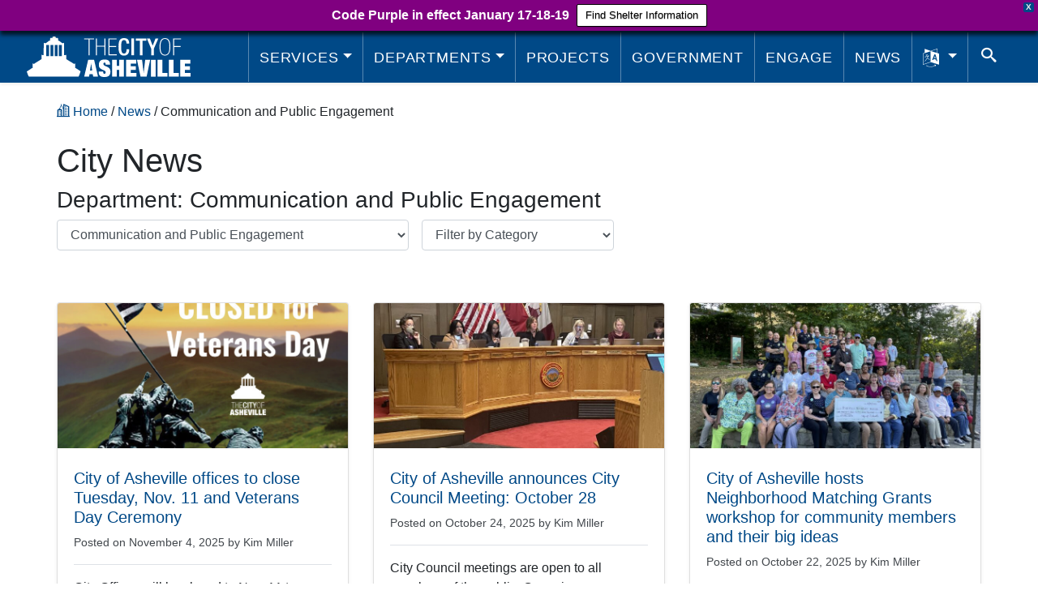

--- FILE ---
content_type: text/html; charset=UTF-8
request_url: https://www.ashevillenc.gov/news/department/communication-public-engagement/page/2/
body_size: 55439
content:

<!doctype html>
<html lang="en-US">
<!-- Output of language_attributes is lang="[language]" -->

<head>
  <meta charset="UTF-8">
  <!-- Above always outputs UTF-8 -->
  <!-- <meta http-equiv="X-UA-Compatible" content="IE=edge"><script type="text/javascript">(window.NREUM||(NREUM={})).init={privacy:{cookies_enabled:true},ajax:{deny_list:["bam.nr-data.net"]},feature_flags:["soft_nav"],distributed_tracing:{enabled:true}};(window.NREUM||(NREUM={})).loader_config={agentID:"1120181175",accountID:"3903240",trustKey:"66686",xpid:"Vw8HUlRXCBABVFBUBAQEXlYA",licenseKey:"NRJS-1be9e359be8af6190a3",applicationID:"1016353821",browserID:"1120181175"};;/*! For license information please see nr-loader-spa-1.308.0.min.js.LICENSE.txt */
(()=>{var e,t,r={384:(e,t,r)=>{"use strict";r.d(t,{NT:()=>a,US:()=>u,Zm:()=>o,bQ:()=>d,dV:()=>c,pV:()=>l});var n=r(6154),i=r(1863),s=r(1910);const a={beacon:"bam.nr-data.net",errorBeacon:"bam.nr-data.net"};function o(){return n.gm.NREUM||(n.gm.NREUM={}),void 0===n.gm.newrelic&&(n.gm.newrelic=n.gm.NREUM),n.gm.NREUM}function c(){let e=o();return e.o||(e.o={ST:n.gm.setTimeout,SI:n.gm.setImmediate||n.gm.setInterval,CT:n.gm.clearTimeout,XHR:n.gm.XMLHttpRequest,REQ:n.gm.Request,EV:n.gm.Event,PR:n.gm.Promise,MO:n.gm.MutationObserver,FETCH:n.gm.fetch,WS:n.gm.WebSocket},(0,s.i)(...Object.values(e.o))),e}function d(e,t){let r=o();r.initializedAgents??={},t.initializedAt={ms:(0,i.t)(),date:new Date},r.initializedAgents[e]=t}function u(e,t){o()[e]=t}function l(){return function(){let e=o();const t=e.info||{};e.info={beacon:a.beacon,errorBeacon:a.errorBeacon,...t}}(),function(){let e=o();const t=e.init||{};e.init={...t}}(),c(),function(){let e=o();const t=e.loader_config||{};e.loader_config={...t}}(),o()}},782:(e,t,r)=>{"use strict";r.d(t,{T:()=>n});const n=r(860).K7.pageViewTiming},860:(e,t,r)=>{"use strict";r.d(t,{$J:()=>u,K7:()=>c,P3:()=>d,XX:()=>i,Yy:()=>o,df:()=>s,qY:()=>n,v4:()=>a});const n="events",i="jserrors",s="browser/blobs",a="rum",o="browser/logs",c={ajax:"ajax",genericEvents:"generic_events",jserrors:i,logging:"logging",metrics:"metrics",pageAction:"page_action",pageViewEvent:"page_view_event",pageViewTiming:"page_view_timing",sessionReplay:"session_replay",sessionTrace:"session_trace",softNav:"soft_navigations",spa:"spa"},d={[c.pageViewEvent]:1,[c.pageViewTiming]:2,[c.metrics]:3,[c.jserrors]:4,[c.spa]:5,[c.ajax]:6,[c.sessionTrace]:7,[c.softNav]:8,[c.sessionReplay]:9,[c.logging]:10,[c.genericEvents]:11},u={[c.pageViewEvent]:a,[c.pageViewTiming]:n,[c.ajax]:n,[c.spa]:n,[c.softNav]:n,[c.metrics]:i,[c.jserrors]:i,[c.sessionTrace]:s,[c.sessionReplay]:s,[c.logging]:o,[c.genericEvents]:"ins"}},944:(e,t,r)=>{"use strict";r.d(t,{R:()=>i});var n=r(3241);function i(e,t){"function"==typeof console.debug&&(console.debug("New Relic Warning: https://github.com/newrelic/newrelic-browser-agent/blob/main/docs/warning-codes.md#".concat(e),t),(0,n.W)({agentIdentifier:null,drained:null,type:"data",name:"warn",feature:"warn",data:{code:e,secondary:t}}))}},993:(e,t,r)=>{"use strict";r.d(t,{A$:()=>s,ET:()=>a,TZ:()=>o,p_:()=>i});var n=r(860);const i={ERROR:"ERROR",WARN:"WARN",INFO:"INFO",DEBUG:"DEBUG",TRACE:"TRACE"},s={OFF:0,ERROR:1,WARN:2,INFO:3,DEBUG:4,TRACE:5},a="log",o=n.K7.logging},1541:(e,t,r)=>{"use strict";r.d(t,{U:()=>i,f:()=>n});const n={MFE:"MFE",BA:"BA"};function i(e,t){if(2!==t?.harvestEndpointVersion)return{};const r=t.agentRef.runtime.appMetadata.agents[0].entityGuid;return e?{"source.id":e.id,"source.name":e.name,"source.type":e.type,"parent.id":e.parent?.id||r,"parent.type":e.parent?.type||n.BA}:{"entity.guid":r,appId:t.agentRef.info.applicationID}}},1687:(e,t,r)=>{"use strict";r.d(t,{Ak:()=>d,Ze:()=>h,x3:()=>u});var n=r(3241),i=r(7836),s=r(3606),a=r(860),o=r(2646);const c={};function d(e,t){const r={staged:!1,priority:a.P3[t]||0};l(e),c[e].get(t)||c[e].set(t,r)}function u(e,t){e&&c[e]&&(c[e].get(t)&&c[e].delete(t),p(e,t,!1),c[e].size&&f(e))}function l(e){if(!e)throw new Error("agentIdentifier required");c[e]||(c[e]=new Map)}function h(e="",t="feature",r=!1){if(l(e),!e||!c[e].get(t)||r)return p(e,t);c[e].get(t).staged=!0,f(e)}function f(e){const t=Array.from(c[e]);t.every(([e,t])=>t.staged)&&(t.sort((e,t)=>e[1].priority-t[1].priority),t.forEach(([t])=>{c[e].delete(t),p(e,t)}))}function p(e,t,r=!0){const a=e?i.ee.get(e):i.ee,c=s.i.handlers;if(!a.aborted&&a.backlog&&c){if((0,n.W)({agentIdentifier:e,type:"lifecycle",name:"drain",feature:t}),r){const e=a.backlog[t],r=c[t];if(r){for(let t=0;e&&t<e.length;++t)g(e[t],r);Object.entries(r).forEach(([e,t])=>{Object.values(t||{}).forEach(t=>{t[0]?.on&&t[0]?.context()instanceof o.y&&t[0].on(e,t[1])})})}}a.isolatedBacklog||delete c[t],a.backlog[t]=null,a.emit("drain-"+t,[])}}function g(e,t){var r=e[1];Object.values(t[r]||{}).forEach(t=>{var r=e[0];if(t[0]===r){var n=t[1],i=e[3],s=e[2];n.apply(i,s)}})}},1738:(e,t,r)=>{"use strict";r.d(t,{U:()=>f,Y:()=>h});var n=r(3241),i=r(9908),s=r(1863),a=r(944),o=r(5701),c=r(3969),d=r(8362),u=r(860),l=r(4261);function h(e,t,r,s){const h=s||r;!h||h[e]&&h[e]!==d.d.prototype[e]||(h[e]=function(){(0,i.p)(c.xV,["API/"+e+"/called"],void 0,u.K7.metrics,r.ee),(0,n.W)({agentIdentifier:r.agentIdentifier,drained:!!o.B?.[r.agentIdentifier],type:"data",name:"api",feature:l.Pl+e,data:{}});try{return t.apply(this,arguments)}catch(e){(0,a.R)(23,e)}})}function f(e,t,r,n,a){const o=e.info;null===r?delete o.jsAttributes[t]:o.jsAttributes[t]=r,(a||null===r)&&(0,i.p)(l.Pl+n,[(0,s.t)(),t,r],void 0,"session",e.ee)}},1741:(e,t,r)=>{"use strict";r.d(t,{W:()=>s});var n=r(944),i=r(4261);class s{#e(e,...t){if(this[e]!==s.prototype[e])return this[e](...t);(0,n.R)(35,e)}addPageAction(e,t){return this.#e(i.hG,e,t)}register(e){return this.#e(i.eY,e)}recordCustomEvent(e,t){return this.#e(i.fF,e,t)}setPageViewName(e,t){return this.#e(i.Fw,e,t)}setCustomAttribute(e,t,r){return this.#e(i.cD,e,t,r)}noticeError(e,t){return this.#e(i.o5,e,t)}setUserId(e,t=!1){return this.#e(i.Dl,e,t)}setApplicationVersion(e){return this.#e(i.nb,e)}setErrorHandler(e){return this.#e(i.bt,e)}addRelease(e,t){return this.#e(i.k6,e,t)}log(e,t){return this.#e(i.$9,e,t)}start(){return this.#e(i.d3)}finished(e){return this.#e(i.BL,e)}recordReplay(){return this.#e(i.CH)}pauseReplay(){return this.#e(i.Tb)}addToTrace(e){return this.#e(i.U2,e)}setCurrentRouteName(e){return this.#e(i.PA,e)}interaction(e){return this.#e(i.dT,e)}wrapLogger(e,t,r){return this.#e(i.Wb,e,t,r)}measure(e,t){return this.#e(i.V1,e,t)}consent(e){return this.#e(i.Pv,e)}}},1863:(e,t,r)=>{"use strict";function n(){return Math.floor(performance.now())}r.d(t,{t:()=>n})},1910:(e,t,r)=>{"use strict";r.d(t,{i:()=>s});var n=r(944);const i=new Map;function s(...e){return e.every(e=>{if(i.has(e))return i.get(e);const t="function"==typeof e?e.toString():"",r=t.includes("[native code]"),s=t.includes("nrWrapper");return r||s||(0,n.R)(64,e?.name||t),i.set(e,r),r})}},2555:(e,t,r)=>{"use strict";r.d(t,{D:()=>o,f:()=>a});var n=r(384),i=r(8122);const s={beacon:n.NT.beacon,errorBeacon:n.NT.errorBeacon,licenseKey:void 0,applicationID:void 0,sa:void 0,queueTime:void 0,applicationTime:void 0,ttGuid:void 0,user:void 0,account:void 0,product:void 0,extra:void 0,jsAttributes:{},userAttributes:void 0,atts:void 0,transactionName:void 0,tNamePlain:void 0};function a(e){try{return!!e.licenseKey&&!!e.errorBeacon&&!!e.applicationID}catch(e){return!1}}const o=e=>(0,i.a)(e,s)},2614:(e,t,r)=>{"use strict";r.d(t,{BB:()=>a,H3:()=>n,g:()=>d,iL:()=>c,tS:()=>o,uh:()=>i,wk:()=>s});const n="NRBA",i="SESSION",s=144e5,a=18e5,o={STARTED:"session-started",PAUSE:"session-pause",RESET:"session-reset",RESUME:"session-resume",UPDATE:"session-update"},c={SAME_TAB:"same-tab",CROSS_TAB:"cross-tab"},d={OFF:0,FULL:1,ERROR:2}},2646:(e,t,r)=>{"use strict";r.d(t,{y:()=>n});class n{constructor(e){this.contextId=e}}},2843:(e,t,r)=>{"use strict";r.d(t,{G:()=>s,u:()=>i});var n=r(3878);function i(e,t=!1,r,i){(0,n.DD)("visibilitychange",function(){if(t)return void("hidden"===document.visibilityState&&e());e(document.visibilityState)},r,i)}function s(e,t,r){(0,n.sp)("pagehide",e,t,r)}},3241:(e,t,r)=>{"use strict";r.d(t,{W:()=>s});var n=r(6154);const i="newrelic";function s(e={}){try{n.gm.dispatchEvent(new CustomEvent(i,{detail:e}))}catch(e){}}},3304:(e,t,r)=>{"use strict";r.d(t,{A:()=>s});var n=r(7836);const i=()=>{const e=new WeakSet;return(t,r)=>{if("object"==typeof r&&null!==r){if(e.has(r))return;e.add(r)}return r}};function s(e){try{return JSON.stringify(e,i())??""}catch(e){try{n.ee.emit("internal-error",[e])}catch(e){}return""}}},3333:(e,t,r)=>{"use strict";r.d(t,{$v:()=>u,TZ:()=>n,Xh:()=>c,Zp:()=>i,kd:()=>d,mq:()=>o,nf:()=>a,qN:()=>s});const n=r(860).K7.genericEvents,i=["auxclick","click","copy","keydown","paste","scrollend"],s=["focus","blur"],a=4,o=1e3,c=2e3,d=["PageAction","UserAction","BrowserPerformance"],u={RESOURCES:"experimental.resources",REGISTER:"register"}},3434:(e,t,r)=>{"use strict";r.d(t,{Jt:()=>s,YM:()=>d});var n=r(7836),i=r(5607);const s="nr@original:".concat(i.W),a=50;var o=Object.prototype.hasOwnProperty,c=!1;function d(e,t){return e||(e=n.ee),r.inPlace=function(e,t,n,i,s){n||(n="");const a="-"===n.charAt(0);for(let o=0;o<t.length;o++){const c=t[o],d=e[c];l(d)||(e[c]=r(d,a?c+n:n,i,c,s))}},r.flag=s,r;function r(t,r,n,c,d){return l(t)?t:(r||(r=""),nrWrapper[s]=t,function(e,t,r){if(Object.defineProperty&&Object.keys)try{return Object.keys(e).forEach(function(r){Object.defineProperty(t,r,{get:function(){return e[r]},set:function(t){return e[r]=t,t}})}),t}catch(e){u([e],r)}for(var n in e)o.call(e,n)&&(t[n]=e[n])}(t,nrWrapper,e),nrWrapper);function nrWrapper(){var s,o,l,h;let f;try{o=this,s=[...arguments],l="function"==typeof n?n(s,o):n||{}}catch(t){u([t,"",[s,o,c],l],e)}i(r+"start",[s,o,c],l,d);const p=performance.now();let g;try{return h=t.apply(o,s),g=performance.now(),h}catch(e){throw g=performance.now(),i(r+"err",[s,o,e],l,d),f=e,f}finally{const e=g-p,t={start:p,end:g,duration:e,isLongTask:e>=a,methodName:c,thrownError:f};t.isLongTask&&i("long-task",[t,o],l,d),i(r+"end",[s,o,h],l,d)}}}function i(r,n,i,s){if(!c||t){var a=c;c=!0;try{e.emit(r,n,i,t,s)}catch(t){u([t,r,n,i],e)}c=a}}}function u(e,t){t||(t=n.ee);try{t.emit("internal-error",e)}catch(e){}}function l(e){return!(e&&"function"==typeof e&&e.apply&&!e[s])}},3606:(e,t,r)=>{"use strict";r.d(t,{i:()=>s});var n=r(9908);s.on=a;var i=s.handlers={};function s(e,t,r,s){a(s||n.d,i,e,t,r)}function a(e,t,r,i,s){s||(s="feature"),e||(e=n.d);var a=t[s]=t[s]||{};(a[r]=a[r]||[]).push([e,i])}},3738:(e,t,r)=>{"use strict";r.d(t,{He:()=>i,Kp:()=>o,Lc:()=>d,Rz:()=>u,TZ:()=>n,bD:()=>s,d3:()=>a,jx:()=>l,sl:()=>h,uP:()=>c});const n=r(860).K7.sessionTrace,i="bstResource",s="resource",a="-start",o="-end",c="fn"+a,d="fn"+o,u="pushState",l=1e3,h=3e4},3785:(e,t,r)=>{"use strict";r.d(t,{R:()=>c,b:()=>d});var n=r(9908),i=r(1863),s=r(860),a=r(3969),o=r(993);function c(e,t,r={},c=o.p_.INFO,d=!0,u,l=(0,i.t)()){(0,n.p)(a.xV,["API/logging/".concat(c.toLowerCase(),"/called")],void 0,s.K7.metrics,e),(0,n.p)(o.ET,[l,t,r,c,d,u],void 0,s.K7.logging,e)}function d(e){return"string"==typeof e&&Object.values(o.p_).some(t=>t===e.toUpperCase().trim())}},3878:(e,t,r)=>{"use strict";function n(e,t){return{capture:e,passive:!1,signal:t}}function i(e,t,r=!1,i){window.addEventListener(e,t,n(r,i))}function s(e,t,r=!1,i){document.addEventListener(e,t,n(r,i))}r.d(t,{DD:()=>s,jT:()=>n,sp:()=>i})},3962:(e,t,r)=>{"use strict";r.d(t,{AM:()=>a,O2:()=>l,OV:()=>s,Qu:()=>h,TZ:()=>c,ih:()=>f,pP:()=>o,t1:()=>u,tC:()=>i,wD:()=>d});var n=r(860);const i=["click","keydown","submit"],s="popstate",a="api",o="initialPageLoad",c=n.K7.softNav,d=5e3,u=500,l={INITIAL_PAGE_LOAD:"",ROUTE_CHANGE:1,UNSPECIFIED:2},h={INTERACTION:1,AJAX:2,CUSTOM_END:3,CUSTOM_TRACER:4},f={IP:"in progress",PF:"pending finish",FIN:"finished",CAN:"cancelled"}},3969:(e,t,r)=>{"use strict";r.d(t,{TZ:()=>n,XG:()=>o,rs:()=>i,xV:()=>a,z_:()=>s});const n=r(860).K7.metrics,i="sm",s="cm",a="storeSupportabilityMetrics",o="storeEventMetrics"},4234:(e,t,r)=>{"use strict";r.d(t,{W:()=>s});var n=r(7836),i=r(1687);class s{constructor(e,t){this.agentIdentifier=e,this.ee=n.ee.get(e),this.featureName=t,this.blocked=!1}deregisterDrain(){(0,i.x3)(this.agentIdentifier,this.featureName)}}},4261:(e,t,r)=>{"use strict";r.d(t,{$9:()=>u,BL:()=>c,CH:()=>p,Dl:()=>R,Fw:()=>w,PA:()=>v,Pl:()=>n,Pv:()=>A,Tb:()=>h,U2:()=>a,V1:()=>E,Wb:()=>T,bt:()=>y,cD:()=>b,d3:()=>x,dT:()=>d,eY:()=>g,fF:()=>f,hG:()=>s,hw:()=>i,k6:()=>o,nb:()=>m,o5:()=>l});const n="api-",i=n+"ixn-",s="addPageAction",a="addToTrace",o="addRelease",c="finished",d="interaction",u="log",l="noticeError",h="pauseReplay",f="recordCustomEvent",p="recordReplay",g="register",m="setApplicationVersion",v="setCurrentRouteName",b="setCustomAttribute",y="setErrorHandler",w="setPageViewName",R="setUserId",x="start",T="wrapLogger",E="measure",A="consent"},5205:(e,t,r)=>{"use strict";r.d(t,{j:()=>S});var n=r(384),i=r(1741);var s=r(2555),a=r(3333);const o=e=>{if(!e||"string"!=typeof e)return!1;try{document.createDocumentFragment().querySelector(e)}catch{return!1}return!0};var c=r(2614),d=r(944),u=r(8122);const l="[data-nr-mask]",h=e=>(0,u.a)(e,(()=>{const e={feature_flags:[],experimental:{allow_registered_children:!1,resources:!1},mask_selector:"*",block_selector:"[data-nr-block]",mask_input_options:{color:!1,date:!1,"datetime-local":!1,email:!1,month:!1,number:!1,range:!1,search:!1,tel:!1,text:!1,time:!1,url:!1,week:!1,textarea:!1,select:!1,password:!0}};return{ajax:{deny_list:void 0,block_internal:!0,enabled:!0,autoStart:!0},api:{get allow_registered_children(){return e.feature_flags.includes(a.$v.REGISTER)||e.experimental.allow_registered_children},set allow_registered_children(t){e.experimental.allow_registered_children=t},duplicate_registered_data:!1},browser_consent_mode:{enabled:!1},distributed_tracing:{enabled:void 0,exclude_newrelic_header:void 0,cors_use_newrelic_header:void 0,cors_use_tracecontext_headers:void 0,allowed_origins:void 0},get feature_flags(){return e.feature_flags},set feature_flags(t){e.feature_flags=t},generic_events:{enabled:!0,autoStart:!0},harvest:{interval:30},jserrors:{enabled:!0,autoStart:!0},logging:{enabled:!0,autoStart:!0},metrics:{enabled:!0,autoStart:!0},obfuscate:void 0,page_action:{enabled:!0},page_view_event:{enabled:!0,autoStart:!0},page_view_timing:{enabled:!0,autoStart:!0},performance:{capture_marks:!1,capture_measures:!1,capture_detail:!0,resources:{get enabled(){return e.feature_flags.includes(a.$v.RESOURCES)||e.experimental.resources},set enabled(t){e.experimental.resources=t},asset_types:[],first_party_domains:[],ignore_newrelic:!0}},privacy:{cookies_enabled:!0},proxy:{assets:void 0,beacon:void 0},session:{expiresMs:c.wk,inactiveMs:c.BB},session_replay:{autoStart:!0,enabled:!1,preload:!1,sampling_rate:10,error_sampling_rate:100,collect_fonts:!1,inline_images:!1,fix_stylesheets:!0,mask_all_inputs:!0,get mask_text_selector(){return e.mask_selector},set mask_text_selector(t){o(t)?e.mask_selector="".concat(t,",").concat(l):""===t||null===t?e.mask_selector=l:(0,d.R)(5,t)},get block_class(){return"nr-block"},get ignore_class(){return"nr-ignore"},get mask_text_class(){return"nr-mask"},get block_selector(){return e.block_selector},set block_selector(t){o(t)?e.block_selector+=",".concat(t):""!==t&&(0,d.R)(6,t)},get mask_input_options(){return e.mask_input_options},set mask_input_options(t){t&&"object"==typeof t?e.mask_input_options={...t,password:!0}:(0,d.R)(7,t)}},session_trace:{enabled:!0,autoStart:!0},soft_navigations:{enabled:!0,autoStart:!0},spa:{enabled:!0,autoStart:!0},ssl:void 0,user_actions:{enabled:!0,elementAttributes:["id","className","tagName","type"]}}})());var f=r(6154),p=r(9324);let g=0;const m={buildEnv:p.F3,distMethod:p.Xs,version:p.xv,originTime:f.WN},v={consented:!1},b={appMetadata:{},get consented(){return this.session?.state?.consent||v.consented},set consented(e){v.consented=e},customTransaction:void 0,denyList:void 0,disabled:!1,harvester:void 0,isolatedBacklog:!1,isRecording:!1,loaderType:void 0,maxBytes:3e4,obfuscator:void 0,onerror:void 0,ptid:void 0,releaseIds:{},session:void 0,timeKeeper:void 0,registeredEntities:[],jsAttributesMetadata:{bytes:0},get harvestCount(){return++g}},y=e=>{const t=(0,u.a)(e,b),r=Object.keys(m).reduce((e,t)=>(e[t]={value:m[t],writable:!1,configurable:!0,enumerable:!0},e),{});return Object.defineProperties(t,r)};var w=r(5701);const R=e=>{const t=e.startsWith("http");e+="/",r.p=t?e:"https://"+e};var x=r(7836),T=r(3241);const E={accountID:void 0,trustKey:void 0,agentID:void 0,licenseKey:void 0,applicationID:void 0,xpid:void 0},A=e=>(0,u.a)(e,E),_=new Set;function S(e,t={},r,a){let{init:o,info:c,loader_config:d,runtime:u={},exposed:l=!0}=t;if(!c){const e=(0,n.pV)();o=e.init,c=e.info,d=e.loader_config}e.init=h(o||{}),e.loader_config=A(d||{}),c.jsAttributes??={},f.bv&&(c.jsAttributes.isWorker=!0),e.info=(0,s.D)(c);const p=e.init,g=[c.beacon,c.errorBeacon];_.has(e.agentIdentifier)||(p.proxy.assets&&(R(p.proxy.assets),g.push(p.proxy.assets)),p.proxy.beacon&&g.push(p.proxy.beacon),e.beacons=[...g],function(e){const t=(0,n.pV)();Object.getOwnPropertyNames(i.W.prototype).forEach(r=>{const n=i.W.prototype[r];if("function"!=typeof n||"constructor"===n)return;let s=t[r];e[r]&&!1!==e.exposed&&"micro-agent"!==e.runtime?.loaderType&&(t[r]=(...t)=>{const n=e[r](...t);return s?s(...t):n})})}(e),(0,n.US)("activatedFeatures",w.B)),u.denyList=[...p.ajax.deny_list||[],...p.ajax.block_internal?g:[]],u.ptid=e.agentIdentifier,u.loaderType=r,e.runtime=y(u),_.has(e.agentIdentifier)||(e.ee=x.ee.get(e.agentIdentifier),e.exposed=l,(0,T.W)({agentIdentifier:e.agentIdentifier,drained:!!w.B?.[e.agentIdentifier],type:"lifecycle",name:"initialize",feature:void 0,data:e.config})),_.add(e.agentIdentifier)}},5270:(e,t,r)=>{"use strict";r.d(t,{Aw:()=>a,SR:()=>s,rF:()=>o});var n=r(384),i=r(7767);function s(e){return!!(0,n.dV)().o.MO&&(0,i.V)(e)&&!0===e?.session_trace.enabled}function a(e){return!0===e?.session_replay.preload&&s(e)}function o(e,t){try{if("string"==typeof t?.type){if("password"===t.type.toLowerCase())return"*".repeat(e?.length||0);if(void 0!==t?.dataset?.nrUnmask||t?.classList?.contains("nr-unmask"))return e}}catch(e){}return"string"==typeof e?e.replace(/[\S]/g,"*"):"*".repeat(e?.length||0)}},5289:(e,t,r)=>{"use strict";r.d(t,{GG:()=>a,Qr:()=>c,sB:()=>o});var n=r(3878),i=r(6389);function s(){return"undefined"==typeof document||"complete"===document.readyState}function a(e,t){if(s())return e();const r=(0,i.J)(e),a=setInterval(()=>{s()&&(clearInterval(a),r())},500);(0,n.sp)("load",r,t)}function o(e){if(s())return e();(0,n.DD)("DOMContentLoaded",e)}function c(e){if(s())return e();(0,n.sp)("popstate",e)}},5607:(e,t,r)=>{"use strict";r.d(t,{W:()=>n});const n=(0,r(9566).bz)()},5701:(e,t,r)=>{"use strict";r.d(t,{B:()=>s,t:()=>a});var n=r(3241);const i=new Set,s={};function a(e,t){const r=t.agentIdentifier;s[r]??={},e&&"object"==typeof e&&(i.has(r)||(t.ee.emit("rumresp",[e]),s[r]=e,i.add(r),(0,n.W)({agentIdentifier:r,loaded:!0,drained:!0,type:"lifecycle",name:"load",feature:void 0,data:e})))}},6154:(e,t,r)=>{"use strict";r.d(t,{OF:()=>d,RI:()=>i,WN:()=>h,bv:()=>s,eN:()=>f,gm:()=>a,lR:()=>l,m:()=>c,mw:()=>o,sb:()=>u});var n=r(1863);const i="undefined"!=typeof window&&!!window.document,s="undefined"!=typeof WorkerGlobalScope&&("undefined"!=typeof self&&self instanceof WorkerGlobalScope&&self.navigator instanceof WorkerNavigator||"undefined"!=typeof globalThis&&globalThis instanceof WorkerGlobalScope&&globalThis.navigator instanceof WorkerNavigator),a=i?window:"undefined"!=typeof WorkerGlobalScope&&("undefined"!=typeof self&&self instanceof WorkerGlobalScope&&self||"undefined"!=typeof globalThis&&globalThis instanceof WorkerGlobalScope&&globalThis),o=Boolean("hidden"===a?.document?.visibilityState),c=""+a?.location,d=/iPad|iPhone|iPod/.test(a.navigator?.userAgent),u=d&&"undefined"==typeof SharedWorker,l=(()=>{const e=a.navigator?.userAgent?.match(/Firefox[/\s](\d+\.\d+)/);return Array.isArray(e)&&e.length>=2?+e[1]:0})(),h=Date.now()-(0,n.t)(),f=()=>"undefined"!=typeof PerformanceNavigationTiming&&a?.performance?.getEntriesByType("navigation")?.[0]?.responseStart},6344:(e,t,r)=>{"use strict";r.d(t,{BB:()=>u,Qb:()=>l,TZ:()=>i,Ug:()=>a,Vh:()=>s,_s:()=>o,bc:()=>d,yP:()=>c});var n=r(2614);const i=r(860).K7.sessionReplay,s="errorDuringReplay",a=.12,o={DomContentLoaded:0,Load:1,FullSnapshot:2,IncrementalSnapshot:3,Meta:4,Custom:5},c={[n.g.ERROR]:15e3,[n.g.FULL]:3e5,[n.g.OFF]:0},d={RESET:{message:"Session was reset",sm:"Reset"},IMPORT:{message:"Recorder failed to import",sm:"Import"},TOO_MANY:{message:"429: Too Many Requests",sm:"Too-Many"},TOO_BIG:{message:"Payload was too large",sm:"Too-Big"},CROSS_TAB:{message:"Session Entity was set to OFF on another tab",sm:"Cross-Tab"},ENTITLEMENTS:{message:"Session Replay is not allowed and will not be started",sm:"Entitlement"}},u=5e3,l={API:"api",RESUME:"resume",SWITCH_TO_FULL:"switchToFull",INITIALIZE:"initialize",PRELOAD:"preload"}},6389:(e,t,r)=>{"use strict";function n(e,t=500,r={}){const n=r?.leading||!1;let i;return(...r)=>{n&&void 0===i&&(e.apply(this,r),i=setTimeout(()=>{i=clearTimeout(i)},t)),n||(clearTimeout(i),i=setTimeout(()=>{e.apply(this,r)},t))}}function i(e){let t=!1;return(...r)=>{t||(t=!0,e.apply(this,r))}}r.d(t,{J:()=>i,s:()=>n})},6630:(e,t,r)=>{"use strict";r.d(t,{T:()=>n});const n=r(860).K7.pageViewEvent},6774:(e,t,r)=>{"use strict";r.d(t,{T:()=>n});const n=r(860).K7.jserrors},7295:(e,t,r)=>{"use strict";r.d(t,{Xv:()=>a,gX:()=>i,iW:()=>s});var n=[];function i(e){if(!e||s(e))return!1;if(0===n.length)return!0;if("*"===n[0].hostname)return!1;for(var t=0;t<n.length;t++){var r=n[t];if(r.hostname.test(e.hostname)&&r.pathname.test(e.pathname))return!1}return!0}function s(e){return void 0===e.hostname}function a(e){if(n=[],e&&e.length)for(var t=0;t<e.length;t++){let r=e[t];if(!r)continue;if("*"===r)return void(n=[{hostname:"*"}]);0===r.indexOf("http://")?r=r.substring(7):0===r.indexOf("https://")&&(r=r.substring(8));const i=r.indexOf("/");let s,a;i>0?(s=r.substring(0,i),a=r.substring(i)):(s=r,a="*");let[c]=s.split(":");n.push({hostname:o(c),pathname:o(a,!0)})}}function o(e,t=!1){const r=e.replace(/[.+?^${}()|[\]\\]/g,e=>"\\"+e).replace(/\*/g,".*?");return new RegExp((t?"^":"")+r+"$")}},7485:(e,t,r)=>{"use strict";r.d(t,{D:()=>i});var n=r(6154);function i(e){if(0===(e||"").indexOf("data:"))return{protocol:"data"};try{const t=new URL(e,location.href),r={port:t.port,hostname:t.hostname,pathname:t.pathname,search:t.search,protocol:t.protocol.slice(0,t.protocol.indexOf(":")),sameOrigin:t.protocol===n.gm?.location?.protocol&&t.host===n.gm?.location?.host};return r.port&&""!==r.port||("http:"===t.protocol&&(r.port="80"),"https:"===t.protocol&&(r.port="443")),r.pathname&&""!==r.pathname?r.pathname.startsWith("/")||(r.pathname="/".concat(r.pathname)):r.pathname="/",r}catch(e){return{}}}},7699:(e,t,r)=>{"use strict";r.d(t,{It:()=>s,KC:()=>o,No:()=>i,qh:()=>a});var n=r(860);const i=16e3,s=1e6,a="SESSION_ERROR",o={[n.K7.logging]:!0,[n.K7.genericEvents]:!1,[n.K7.jserrors]:!1,[n.K7.ajax]:!1}},7767:(e,t,r)=>{"use strict";r.d(t,{V:()=>i});var n=r(6154);const i=e=>n.RI&&!0===e?.privacy.cookies_enabled},7836:(e,t,r)=>{"use strict";r.d(t,{P:()=>o,ee:()=>c});var n=r(384),i=r(8990),s=r(2646),a=r(5607);const o="nr@context:".concat(a.W),c=function e(t,r){var n={},a={},u={},l=!1;try{l=16===r.length&&d.initializedAgents?.[r]?.runtime.isolatedBacklog}catch(e){}var h={on:p,addEventListener:p,removeEventListener:function(e,t){var r=n[e];if(!r)return;for(var i=0;i<r.length;i++)r[i]===t&&r.splice(i,1)},emit:function(e,r,n,i,s){!1!==s&&(s=!0);if(c.aborted&&!i)return;t&&s&&t.emit(e,r,n);var o=f(n);g(e).forEach(e=>{e.apply(o,r)});var d=v()[a[e]];d&&d.push([h,e,r,o]);return o},get:m,listeners:g,context:f,buffer:function(e,t){const r=v();if(t=t||"feature",h.aborted)return;Object.entries(e||{}).forEach(([e,n])=>{a[n]=t,t in r||(r[t]=[])})},abort:function(){h._aborted=!0,Object.keys(h.backlog).forEach(e=>{delete h.backlog[e]})},isBuffering:function(e){return!!v()[a[e]]},debugId:r,backlog:l?{}:t&&"object"==typeof t.backlog?t.backlog:{},isolatedBacklog:l};return Object.defineProperty(h,"aborted",{get:()=>{let e=h._aborted||!1;return e||(t&&(e=t.aborted),e)}}),h;function f(e){return e&&e instanceof s.y?e:e?(0,i.I)(e,o,()=>new s.y(o)):new s.y(o)}function p(e,t){n[e]=g(e).concat(t)}function g(e){return n[e]||[]}function m(t){return u[t]=u[t]||e(h,t)}function v(){return h.backlog}}(void 0,"globalEE"),d=(0,n.Zm)();d.ee||(d.ee=c)},8122:(e,t,r)=>{"use strict";r.d(t,{a:()=>i});var n=r(944);function i(e,t){try{if(!e||"object"!=typeof e)return(0,n.R)(3);if(!t||"object"!=typeof t)return(0,n.R)(4);const r=Object.create(Object.getPrototypeOf(t),Object.getOwnPropertyDescriptors(t)),s=0===Object.keys(r).length?e:r;for(let a in s)if(void 0!==e[a])try{if(null===e[a]){r[a]=null;continue}Array.isArray(e[a])&&Array.isArray(t[a])?r[a]=Array.from(new Set([...e[a],...t[a]])):"object"==typeof e[a]&&"object"==typeof t[a]?r[a]=i(e[a],t[a]):r[a]=e[a]}catch(e){r[a]||(0,n.R)(1,e)}return r}catch(e){(0,n.R)(2,e)}}},8139:(e,t,r)=>{"use strict";r.d(t,{u:()=>h});var n=r(7836),i=r(3434),s=r(8990),a=r(6154);const o={},c=a.gm.XMLHttpRequest,d="addEventListener",u="removeEventListener",l="nr@wrapped:".concat(n.P);function h(e){var t=function(e){return(e||n.ee).get("events")}(e);if(o[t.debugId]++)return t;o[t.debugId]=1;var r=(0,i.YM)(t,!0);function h(e){r.inPlace(e,[d,u],"-",p)}function p(e,t){return e[1]}return"getPrototypeOf"in Object&&(a.RI&&f(document,h),c&&f(c.prototype,h),f(a.gm,h)),t.on(d+"-start",function(e,t){var n=e[1];if(null!==n&&("function"==typeof n||"object"==typeof n)&&"newrelic"!==e[0]){var i=(0,s.I)(n,l,function(){var e={object:function(){if("function"!=typeof n.handleEvent)return;return n.handleEvent.apply(n,arguments)},function:n}[typeof n];return e?r(e,"fn-",null,e.name||"anonymous"):n});this.wrapped=e[1]=i}}),t.on(u+"-start",function(e){e[1]=this.wrapped||e[1]}),t}function f(e,t,...r){let n=e;for(;"object"==typeof n&&!Object.prototype.hasOwnProperty.call(n,d);)n=Object.getPrototypeOf(n);n&&t(n,...r)}},8362:(e,t,r)=>{"use strict";r.d(t,{d:()=>s});var n=r(9566),i=r(1741);class s extends i.W{agentIdentifier=(0,n.LA)(16)}},8374:(e,t,r)=>{r.nc=(()=>{try{return document?.currentScript?.nonce}catch(e){}return""})()},8990:(e,t,r)=>{"use strict";r.d(t,{I:()=>i});var n=Object.prototype.hasOwnProperty;function i(e,t,r){if(n.call(e,t))return e[t];var i=r();if(Object.defineProperty&&Object.keys)try{return Object.defineProperty(e,t,{value:i,writable:!0,enumerable:!1}),i}catch(e){}return e[t]=i,i}},9119:(e,t,r)=>{"use strict";r.d(t,{L:()=>s});var n=/([^?#]*)[^#]*(#[^?]*|$).*/,i=/([^?#]*)().*/;function s(e,t){return e?e.replace(t?n:i,"$1$2"):e}},9300:(e,t,r)=>{"use strict";r.d(t,{T:()=>n});const n=r(860).K7.ajax},9324:(e,t,r)=>{"use strict";r.d(t,{AJ:()=>a,F3:()=>i,Xs:()=>s,Yq:()=>o,xv:()=>n});const n="1.308.0",i="PROD",s="CDN",a="@newrelic/rrweb",o="1.0.1"},9566:(e,t,r)=>{"use strict";r.d(t,{LA:()=>o,ZF:()=>c,bz:()=>a,el:()=>d});var n=r(6154);const i="xxxxxxxx-xxxx-4xxx-yxxx-xxxxxxxxxxxx";function s(e,t){return e?15&e[t]:16*Math.random()|0}function a(){const e=n.gm?.crypto||n.gm?.msCrypto;let t,r=0;return e&&e.getRandomValues&&(t=e.getRandomValues(new Uint8Array(30))),i.split("").map(e=>"x"===e?s(t,r++).toString(16):"y"===e?(3&s()|8).toString(16):e).join("")}function o(e){const t=n.gm?.crypto||n.gm?.msCrypto;let r,i=0;t&&t.getRandomValues&&(r=t.getRandomValues(new Uint8Array(e)));const a=[];for(var o=0;o<e;o++)a.push(s(r,i++).toString(16));return a.join("")}function c(){return o(16)}function d(){return o(32)}},9908:(e,t,r)=>{"use strict";r.d(t,{d:()=>n,p:()=>i});var n=r(7836).ee.get("handle");function i(e,t,r,i,s){s?(s.buffer([e],i),s.emit(e,t,r)):(n.buffer([e],i),n.emit(e,t,r))}}},n={};function i(e){var t=n[e];if(void 0!==t)return t.exports;var s=n[e]={exports:{}};return r[e](s,s.exports,i),s.exports}i.m=r,i.d=(e,t)=>{for(var r in t)i.o(t,r)&&!i.o(e,r)&&Object.defineProperty(e,r,{enumerable:!0,get:t[r]})},i.f={},i.e=e=>Promise.all(Object.keys(i.f).reduce((t,r)=>(i.f[r](e,t),t),[])),i.u=e=>({212:"nr-spa-compressor",249:"nr-spa-recorder",478:"nr-spa"}[e]+"-1.308.0.min.js"),i.o=(e,t)=>Object.prototype.hasOwnProperty.call(e,t),e={},t="NRBA-1.308.0.PROD:",i.l=(r,n,s,a)=>{if(e[r])e[r].push(n);else{var o,c;if(void 0!==s)for(var d=document.getElementsByTagName("script"),u=0;u<d.length;u++){var l=d[u];if(l.getAttribute("src")==r||l.getAttribute("data-webpack")==t+s){o=l;break}}if(!o){c=!0;var h={478:"sha512-RSfSVnmHk59T/uIPbdSE0LPeqcEdF4/+XhfJdBuccH5rYMOEZDhFdtnh6X6nJk7hGpzHd9Ujhsy7lZEz/ORYCQ==",249:"sha512-ehJXhmntm85NSqW4MkhfQqmeKFulra3klDyY0OPDUE+sQ3GokHlPh1pmAzuNy//3j4ac6lzIbmXLvGQBMYmrkg==",212:"sha512-B9h4CR46ndKRgMBcK+j67uSR2RCnJfGefU+A7FrgR/k42ovXy5x/MAVFiSvFxuVeEk/pNLgvYGMp1cBSK/G6Fg=="};(o=document.createElement("script")).charset="utf-8",i.nc&&o.setAttribute("nonce",i.nc),o.setAttribute("data-webpack",t+s),o.src=r,0!==o.src.indexOf(window.location.origin+"/")&&(o.crossOrigin="anonymous"),h[a]&&(o.integrity=h[a])}e[r]=[n];var f=(t,n)=>{o.onerror=o.onload=null,clearTimeout(p);var i=e[r];if(delete e[r],o.parentNode&&o.parentNode.removeChild(o),i&&i.forEach(e=>e(n)),t)return t(n)},p=setTimeout(f.bind(null,void 0,{type:"timeout",target:o}),12e4);o.onerror=f.bind(null,o.onerror),o.onload=f.bind(null,o.onload),c&&document.head.appendChild(o)}},i.r=e=>{"undefined"!=typeof Symbol&&Symbol.toStringTag&&Object.defineProperty(e,Symbol.toStringTag,{value:"Module"}),Object.defineProperty(e,"__esModule",{value:!0})},i.p="https://js-agent.newrelic.com/",(()=>{var e={38:0,788:0};i.f.j=(t,r)=>{var n=i.o(e,t)?e[t]:void 0;if(0!==n)if(n)r.push(n[2]);else{var s=new Promise((r,i)=>n=e[t]=[r,i]);r.push(n[2]=s);var a=i.p+i.u(t),o=new Error;i.l(a,r=>{if(i.o(e,t)&&(0!==(n=e[t])&&(e[t]=void 0),n)){var s=r&&("load"===r.type?"missing":r.type),a=r&&r.target&&r.target.src;o.message="Loading chunk "+t+" failed: ("+s+": "+a+")",o.name="ChunkLoadError",o.type=s,o.request=a,n[1](o)}},"chunk-"+t,t)}};var t=(t,r)=>{var n,s,[a,o,c]=r,d=0;if(a.some(t=>0!==e[t])){for(n in o)i.o(o,n)&&(i.m[n]=o[n]);if(c)c(i)}for(t&&t(r);d<a.length;d++)s=a[d],i.o(e,s)&&e[s]&&e[s][0](),e[s]=0},r=self["webpackChunk:NRBA-1.308.0.PROD"]=self["webpackChunk:NRBA-1.308.0.PROD"]||[];r.forEach(t.bind(null,0)),r.push=t.bind(null,r.push.bind(r))})(),(()=>{"use strict";i(8374);var e=i(8362),t=i(860);const r=Object.values(t.K7);var n=i(5205);var s=i(9908),a=i(1863),o=i(4261),c=i(1738);var d=i(1687),u=i(4234),l=i(5289),h=i(6154),f=i(944),p=i(5270),g=i(7767),m=i(6389),v=i(7699);class b extends u.W{constructor(e,t){super(e.agentIdentifier,t),this.agentRef=e,this.abortHandler=void 0,this.featAggregate=void 0,this.loadedSuccessfully=void 0,this.onAggregateImported=new Promise(e=>{this.loadedSuccessfully=e}),this.deferred=Promise.resolve(),!1===e.init[this.featureName].autoStart?this.deferred=new Promise((t,r)=>{this.ee.on("manual-start-all",(0,m.J)(()=>{(0,d.Ak)(e.agentIdentifier,this.featureName),t()}))}):(0,d.Ak)(e.agentIdentifier,t)}importAggregator(e,t,r={}){if(this.featAggregate)return;const n=async()=>{let n;await this.deferred;try{if((0,g.V)(e.init)){const{setupAgentSession:t}=await i.e(478).then(i.bind(i,8766));n=t(e)}}catch(e){(0,f.R)(20,e),this.ee.emit("internal-error",[e]),(0,s.p)(v.qh,[e],void 0,this.featureName,this.ee)}try{if(!this.#t(this.featureName,n,e.init))return(0,d.Ze)(this.agentIdentifier,this.featureName),void this.loadedSuccessfully(!1);const{Aggregate:i}=await t();this.featAggregate=new i(e,r),e.runtime.harvester.initializedAggregates.push(this.featAggregate),this.loadedSuccessfully(!0)}catch(e){(0,f.R)(34,e),this.abortHandler?.(),(0,d.Ze)(this.agentIdentifier,this.featureName,!0),this.loadedSuccessfully(!1),this.ee&&this.ee.abort()}};h.RI?(0,l.GG)(()=>n(),!0):n()}#t(e,r,n){if(this.blocked)return!1;switch(e){case t.K7.sessionReplay:return(0,p.SR)(n)&&!!r;case t.K7.sessionTrace:return!!r;default:return!0}}}var y=i(6630),w=i(2614),R=i(3241);class x extends b{static featureName=y.T;constructor(e){var t;super(e,y.T),this.setupInspectionEvents(e.agentIdentifier),t=e,(0,c.Y)(o.Fw,function(e,r){"string"==typeof e&&("/"!==e.charAt(0)&&(e="/"+e),t.runtime.customTransaction=(r||"http://custom.transaction")+e,(0,s.p)(o.Pl+o.Fw,[(0,a.t)()],void 0,void 0,t.ee))},t),this.importAggregator(e,()=>i.e(478).then(i.bind(i,2467)))}setupInspectionEvents(e){const t=(t,r)=>{t&&(0,R.W)({agentIdentifier:e,timeStamp:t.timeStamp,loaded:"complete"===t.target.readyState,type:"window",name:r,data:t.target.location+""})};(0,l.sB)(e=>{t(e,"DOMContentLoaded")}),(0,l.GG)(e=>{t(e,"load")}),(0,l.Qr)(e=>{t(e,"navigate")}),this.ee.on(w.tS.UPDATE,(t,r)=>{(0,R.W)({agentIdentifier:e,type:"lifecycle",name:"session",data:r})})}}var T=i(384);class E extends e.d{constructor(e){var t;(super(),h.gm)?(this.features={},(0,T.bQ)(this.agentIdentifier,this),this.desiredFeatures=new Set(e.features||[]),this.desiredFeatures.add(x),(0,n.j)(this,e,e.loaderType||"agent"),t=this,(0,c.Y)(o.cD,function(e,r,n=!1){if("string"==typeof e){if(["string","number","boolean"].includes(typeof r)||null===r)return(0,c.U)(t,e,r,o.cD,n);(0,f.R)(40,typeof r)}else(0,f.R)(39,typeof e)},t),function(e){(0,c.Y)(o.Dl,function(t,r=!1){if("string"!=typeof t&&null!==t)return void(0,f.R)(41,typeof t);const n=e.info.jsAttributes["enduser.id"];r&&null!=n&&n!==t?(0,s.p)(o.Pl+"setUserIdAndResetSession",[t],void 0,"session",e.ee):(0,c.U)(e,"enduser.id",t,o.Dl,!0)},e)}(this),function(e){(0,c.Y)(o.nb,function(t){if("string"==typeof t||null===t)return(0,c.U)(e,"application.version",t,o.nb,!1);(0,f.R)(42,typeof t)},e)}(this),function(e){(0,c.Y)(o.d3,function(){e.ee.emit("manual-start-all")},e)}(this),function(e){(0,c.Y)(o.Pv,function(t=!0){if("boolean"==typeof t){if((0,s.p)(o.Pl+o.Pv,[t],void 0,"session",e.ee),e.runtime.consented=t,t){const t=e.features.page_view_event;t.onAggregateImported.then(e=>{const r=t.featAggregate;e&&!r.sentRum&&r.sendRum()})}}else(0,f.R)(65,typeof t)},e)}(this),this.run()):(0,f.R)(21)}get config(){return{info:this.info,init:this.init,loader_config:this.loader_config,runtime:this.runtime}}get api(){return this}run(){try{const e=function(e){const t={};return r.forEach(r=>{t[r]=!!e[r]?.enabled}),t}(this.init),n=[...this.desiredFeatures];n.sort((e,r)=>t.P3[e.featureName]-t.P3[r.featureName]),n.forEach(r=>{if(!e[r.featureName]&&r.featureName!==t.K7.pageViewEvent)return;if(r.featureName===t.K7.spa)return void(0,f.R)(67);const n=function(e){switch(e){case t.K7.ajax:return[t.K7.jserrors];case t.K7.sessionTrace:return[t.K7.ajax,t.K7.pageViewEvent];case t.K7.sessionReplay:return[t.K7.sessionTrace];case t.K7.pageViewTiming:return[t.K7.pageViewEvent];default:return[]}}(r.featureName).filter(e=>!(e in this.features));n.length>0&&(0,f.R)(36,{targetFeature:r.featureName,missingDependencies:n}),this.features[r.featureName]=new r(this)})}catch(e){(0,f.R)(22,e);for(const e in this.features)this.features[e].abortHandler?.();const t=(0,T.Zm)();delete t.initializedAgents[this.agentIdentifier]?.features,delete this.sharedAggregator;return t.ee.get(this.agentIdentifier).abort(),!1}}}var A=i(2843),_=i(782);class S extends b{static featureName=_.T;constructor(e){super(e,_.T),h.RI&&((0,A.u)(()=>(0,s.p)("docHidden",[(0,a.t)()],void 0,_.T,this.ee),!0),(0,A.G)(()=>(0,s.p)("winPagehide",[(0,a.t)()],void 0,_.T,this.ee)),this.importAggregator(e,()=>i.e(478).then(i.bind(i,9917))))}}var O=i(3969);class I extends b{static featureName=O.TZ;constructor(e){super(e,O.TZ),h.RI&&document.addEventListener("securitypolicyviolation",e=>{(0,s.p)(O.xV,["Generic/CSPViolation/Detected"],void 0,this.featureName,this.ee)}),this.importAggregator(e,()=>i.e(478).then(i.bind(i,6555)))}}var N=i(6774),P=i(3878),k=i(3304);class D{constructor(e,t,r,n,i){this.name="UncaughtError",this.message="string"==typeof e?e:(0,k.A)(e),this.sourceURL=t,this.line=r,this.column=n,this.__newrelic=i}}function C(e){return M(e)?e:new D(void 0!==e?.message?e.message:e,e?.filename||e?.sourceURL,e?.lineno||e?.line,e?.colno||e?.col,e?.__newrelic,e?.cause)}function j(e){const t="Unhandled Promise Rejection: ";if(!e?.reason)return;if(M(e.reason)){try{e.reason.message.startsWith(t)||(e.reason.message=t+e.reason.message)}catch(e){}return C(e.reason)}const r=C(e.reason);return(r.message||"").startsWith(t)||(r.message=t+r.message),r}function L(e){if(e.error instanceof SyntaxError&&!/:\d+$/.test(e.error.stack?.trim())){const t=new D(e.message,e.filename,e.lineno,e.colno,e.error.__newrelic,e.cause);return t.name=SyntaxError.name,t}return M(e.error)?e.error:C(e)}function M(e){return e instanceof Error&&!!e.stack}function H(e,r,n,i,o=(0,a.t)()){"string"==typeof e&&(e=new Error(e)),(0,s.p)("err",[e,o,!1,r,n.runtime.isRecording,void 0,i],void 0,t.K7.jserrors,n.ee),(0,s.p)("uaErr",[],void 0,t.K7.genericEvents,n.ee)}var B=i(1541),K=i(993),W=i(3785);function U(e,{customAttributes:t={},level:r=K.p_.INFO}={},n,i,s=(0,a.t)()){(0,W.R)(n.ee,e,t,r,!1,i,s)}function F(e,r,n,i,c=(0,a.t)()){(0,s.p)(o.Pl+o.hG,[c,e,r,i],void 0,t.K7.genericEvents,n.ee)}function V(e,r,n,i,c=(0,a.t)()){const{start:d,end:u,customAttributes:l}=r||{},h={customAttributes:l||{}};if("object"!=typeof h.customAttributes||"string"!=typeof e||0===e.length)return void(0,f.R)(57);const p=(e,t)=>null==e?t:"number"==typeof e?e:e instanceof PerformanceMark?e.startTime:Number.NaN;if(h.start=p(d,0),h.end=p(u,c),Number.isNaN(h.start)||Number.isNaN(h.end))(0,f.R)(57);else{if(h.duration=h.end-h.start,!(h.duration<0))return(0,s.p)(o.Pl+o.V1,[h,e,i],void 0,t.K7.genericEvents,n.ee),h;(0,f.R)(58)}}function G(e,r={},n,i,c=(0,a.t)()){(0,s.p)(o.Pl+o.fF,[c,e,r,i],void 0,t.K7.genericEvents,n.ee)}function z(e){(0,c.Y)(o.eY,function(t){return Y(e,t)},e)}function Y(e,r,n){(0,f.R)(54,"newrelic.register"),r||={},r.type=B.f.MFE,r.licenseKey||=e.info.licenseKey,r.blocked=!1,r.parent=n||{},Array.isArray(r.tags)||(r.tags=[]);const i={};r.tags.forEach(e=>{"name"!==e&&"id"!==e&&(i["source.".concat(e)]=!0)}),r.isolated??=!0;let o=()=>{};const c=e.runtime.registeredEntities;if(!r.isolated){const e=c.find(({metadata:{target:{id:e}}})=>e===r.id&&!r.isolated);if(e)return e}const d=e=>{r.blocked=!0,o=e};function u(e){return"string"==typeof e&&!!e.trim()&&e.trim().length<501||"number"==typeof e}e.init.api.allow_registered_children||d((0,m.J)(()=>(0,f.R)(55))),u(r.id)&&u(r.name)||d((0,m.J)(()=>(0,f.R)(48,r)));const l={addPageAction:(t,n={})=>g(F,[t,{...i,...n},e],r),deregister:()=>{d((0,m.J)(()=>(0,f.R)(68)))},log:(t,n={})=>g(U,[t,{...n,customAttributes:{...i,...n.customAttributes||{}}},e],r),measure:(t,n={})=>g(V,[t,{...n,customAttributes:{...i,...n.customAttributes||{}}},e],r),noticeError:(t,n={})=>g(H,[t,{...i,...n},e],r),register:(t={})=>g(Y,[e,t],l.metadata.target),recordCustomEvent:(t,n={})=>g(G,[t,{...i,...n},e],r),setApplicationVersion:e=>p("application.version",e),setCustomAttribute:(e,t)=>p(e,t),setUserId:e=>p("enduser.id",e),metadata:{customAttributes:i,target:r}},h=()=>(r.blocked&&o(),r.blocked);h()||c.push(l);const p=(e,t)=>{h()||(i[e]=t)},g=(r,n,i)=>{if(h())return;const o=(0,a.t)();(0,s.p)(O.xV,["API/register/".concat(r.name,"/called")],void 0,t.K7.metrics,e.ee);try{if(e.init.api.duplicate_registered_data&&"register"!==r.name){let e=n;if(n[1]instanceof Object){const t={"child.id":i.id,"child.type":i.type};e="customAttributes"in n[1]?[n[0],{...n[1],customAttributes:{...n[1].customAttributes,...t}},...n.slice(2)]:[n[0],{...n[1],...t},...n.slice(2)]}r(...e,void 0,o)}return r(...n,i,o)}catch(e){(0,f.R)(50,e)}};return l}class Z extends b{static featureName=N.T;constructor(e){var t;super(e,N.T),t=e,(0,c.Y)(o.o5,(e,r)=>H(e,r,t),t),function(e){(0,c.Y)(o.bt,function(t){e.runtime.onerror=t},e)}(e),function(e){let t=0;(0,c.Y)(o.k6,function(e,r){++t>10||(this.runtime.releaseIds[e.slice(-200)]=(""+r).slice(-200))},e)}(e),z(e);try{this.removeOnAbort=new AbortController}catch(e){}this.ee.on("internal-error",(t,r)=>{this.abortHandler&&(0,s.p)("ierr",[C(t),(0,a.t)(),!0,{},e.runtime.isRecording,r],void 0,this.featureName,this.ee)}),h.gm.addEventListener("unhandledrejection",t=>{this.abortHandler&&(0,s.p)("err",[j(t),(0,a.t)(),!1,{unhandledPromiseRejection:1},e.runtime.isRecording],void 0,this.featureName,this.ee)},(0,P.jT)(!1,this.removeOnAbort?.signal)),h.gm.addEventListener("error",t=>{this.abortHandler&&(0,s.p)("err",[L(t),(0,a.t)(),!1,{},e.runtime.isRecording],void 0,this.featureName,this.ee)},(0,P.jT)(!1,this.removeOnAbort?.signal)),this.abortHandler=this.#r,this.importAggregator(e,()=>i.e(478).then(i.bind(i,2176)))}#r(){this.removeOnAbort?.abort(),this.abortHandler=void 0}}var q=i(8990);let X=1;function J(e){const t=typeof e;return!e||"object"!==t&&"function"!==t?-1:e===h.gm?0:(0,q.I)(e,"nr@id",function(){return X++})}function Q(e){if("string"==typeof e&&e.length)return e.length;if("object"==typeof e){if("undefined"!=typeof ArrayBuffer&&e instanceof ArrayBuffer&&e.byteLength)return e.byteLength;if("undefined"!=typeof Blob&&e instanceof Blob&&e.size)return e.size;if(!("undefined"!=typeof FormData&&e instanceof FormData))try{return(0,k.A)(e).length}catch(e){return}}}var ee=i(8139),te=i(7836),re=i(3434);const ne={},ie=["open","send"];function se(e){var t=e||te.ee;const r=function(e){return(e||te.ee).get("xhr")}(t);if(void 0===h.gm.XMLHttpRequest)return r;if(ne[r.debugId]++)return r;ne[r.debugId]=1,(0,ee.u)(t);var n=(0,re.YM)(r),i=h.gm.XMLHttpRequest,s=h.gm.MutationObserver,a=h.gm.Promise,o=h.gm.setInterval,c="readystatechange",d=["onload","onerror","onabort","onloadstart","onloadend","onprogress","ontimeout"],u=[],l=h.gm.XMLHttpRequest=function(e){const t=new i(e),s=r.context(t);try{r.emit("new-xhr",[t],s),t.addEventListener(c,(a=s,function(){var e=this;e.readyState>3&&!a.resolved&&(a.resolved=!0,r.emit("xhr-resolved",[],e)),n.inPlace(e,d,"fn-",y)}),(0,P.jT)(!1))}catch(e){(0,f.R)(15,e);try{r.emit("internal-error",[e])}catch(e){}}var a;return t};function p(e,t){n.inPlace(t,["onreadystatechange"],"fn-",y)}if(function(e,t){for(var r in e)t[r]=e[r]}(i,l),l.prototype=i.prototype,n.inPlace(l.prototype,ie,"-xhr-",y),r.on("send-xhr-start",function(e,t){p(e,t),function(e){u.push(e),s&&(g?g.then(b):o?o(b):(m=-m,v.data=m))}(t)}),r.on("open-xhr-start",p),s){var g=a&&a.resolve();if(!o&&!a){var m=1,v=document.createTextNode(m);new s(b).observe(v,{characterData:!0})}}else t.on("fn-end",function(e){e[0]&&e[0].type===c||b()});function b(){for(var e=0;e<u.length;e++)p(0,u[e]);u.length&&(u=[])}function y(e,t){return t}return r}var ae="fetch-",oe=ae+"body-",ce=["arrayBuffer","blob","json","text","formData"],de=h.gm.Request,ue=h.gm.Response,le="prototype";const he={};function fe(e){const t=function(e){return(e||te.ee).get("fetch")}(e);if(!(de&&ue&&h.gm.fetch))return t;if(he[t.debugId]++)return t;function r(e,r,n){var i=e[r];"function"==typeof i&&(e[r]=function(){var e,r=[...arguments],s={};t.emit(n+"before-start",[r],s),s[te.P]&&s[te.P].dt&&(e=s[te.P].dt);var a=i.apply(this,r);return t.emit(n+"start",[r,e],a),a.then(function(e){return t.emit(n+"end",[null,e],a),e},function(e){throw t.emit(n+"end",[e],a),e})})}return he[t.debugId]=1,ce.forEach(e=>{r(de[le],e,oe),r(ue[le],e,oe)}),r(h.gm,"fetch",ae),t.on(ae+"end",function(e,r){var n=this;if(r){var i=r.headers.get("content-length");null!==i&&(n.rxSize=i),t.emit(ae+"done",[null,r],n)}else t.emit(ae+"done",[e],n)}),t}var pe=i(7485),ge=i(9566);class me{constructor(e){this.agentRef=e}generateTracePayload(e){const t=this.agentRef.loader_config;if(!this.shouldGenerateTrace(e)||!t)return null;var r=(t.accountID||"").toString()||null,n=(t.agentID||"").toString()||null,i=(t.trustKey||"").toString()||null;if(!r||!n)return null;var s=(0,ge.ZF)(),a=(0,ge.el)(),o=Date.now(),c={spanId:s,traceId:a,timestamp:o};return(e.sameOrigin||this.isAllowedOrigin(e)&&this.useTraceContextHeadersForCors())&&(c.traceContextParentHeader=this.generateTraceContextParentHeader(s,a),c.traceContextStateHeader=this.generateTraceContextStateHeader(s,o,r,n,i)),(e.sameOrigin&&!this.excludeNewrelicHeader()||!e.sameOrigin&&this.isAllowedOrigin(e)&&this.useNewrelicHeaderForCors())&&(c.newrelicHeader=this.generateTraceHeader(s,a,o,r,n,i)),c}generateTraceContextParentHeader(e,t){return"00-"+t+"-"+e+"-01"}generateTraceContextStateHeader(e,t,r,n,i){return i+"@nr=0-1-"+r+"-"+n+"-"+e+"----"+t}generateTraceHeader(e,t,r,n,i,s){if(!("function"==typeof h.gm?.btoa))return null;var a={v:[0,1],d:{ty:"Browser",ac:n,ap:i,id:e,tr:t,ti:r}};return s&&n!==s&&(a.d.tk=s),btoa((0,k.A)(a))}shouldGenerateTrace(e){return this.agentRef.init?.distributed_tracing?.enabled&&this.isAllowedOrigin(e)}isAllowedOrigin(e){var t=!1;const r=this.agentRef.init?.distributed_tracing;if(e.sameOrigin)t=!0;else if(r?.allowed_origins instanceof Array)for(var n=0;n<r.allowed_origins.length;n++){var i=(0,pe.D)(r.allowed_origins[n]);if(e.hostname===i.hostname&&e.protocol===i.protocol&&e.port===i.port){t=!0;break}}return t}excludeNewrelicHeader(){var e=this.agentRef.init?.distributed_tracing;return!!e&&!!e.exclude_newrelic_header}useNewrelicHeaderForCors(){var e=this.agentRef.init?.distributed_tracing;return!!e&&!1!==e.cors_use_newrelic_header}useTraceContextHeadersForCors(){var e=this.agentRef.init?.distributed_tracing;return!!e&&!!e.cors_use_tracecontext_headers}}var ve=i(9300),be=i(7295);function ye(e){return"string"==typeof e?e:e instanceof(0,T.dV)().o.REQ?e.url:h.gm?.URL&&e instanceof URL?e.href:void 0}var we=["load","error","abort","timeout"],Re=we.length,xe=(0,T.dV)().o.REQ,Te=(0,T.dV)().o.XHR;const Ee="X-NewRelic-App-Data";class Ae extends b{static featureName=ve.T;constructor(e){super(e,ve.T),this.dt=new me(e),this.handler=(e,t,r,n)=>(0,s.p)(e,t,r,n,this.ee);try{const e={xmlhttprequest:"xhr",fetch:"fetch",beacon:"beacon"};h.gm?.performance?.getEntriesByType("resource").forEach(r=>{if(r.initiatorType in e&&0!==r.responseStatus){const n={status:r.responseStatus},i={rxSize:r.transferSize,duration:Math.floor(r.duration),cbTime:0};_e(n,r.name),this.handler("xhr",[n,i,r.startTime,r.responseEnd,e[r.initiatorType]],void 0,t.K7.ajax)}})}catch(e){}fe(this.ee),se(this.ee),function(e,r,n,i){function o(e){var t=this;t.totalCbs=0,t.called=0,t.cbTime=0,t.end=T,t.ended=!1,t.xhrGuids={},t.lastSize=null,t.loadCaptureCalled=!1,t.params=this.params||{},t.metrics=this.metrics||{},t.latestLongtaskEnd=0,e.addEventListener("load",function(r){E(t,e)},(0,P.jT)(!1)),h.lR||e.addEventListener("progress",function(e){t.lastSize=e.loaded},(0,P.jT)(!1))}function c(e){this.params={method:e[0]},_e(this,e[1]),this.metrics={}}function d(t,r){e.loader_config.xpid&&this.sameOrigin&&r.setRequestHeader("X-NewRelic-ID",e.loader_config.xpid);var n=i.generateTracePayload(this.parsedOrigin);if(n){var s=!1;n.newrelicHeader&&(r.setRequestHeader("newrelic",n.newrelicHeader),s=!0),n.traceContextParentHeader&&(r.setRequestHeader("traceparent",n.traceContextParentHeader),n.traceContextStateHeader&&r.setRequestHeader("tracestate",n.traceContextStateHeader),s=!0),s&&(this.dt=n)}}function u(e,t){var n=this.metrics,i=e[0],s=this;if(n&&i){var o=Q(i);o&&(n.txSize=o)}this.startTime=(0,a.t)(),this.body=i,this.listener=function(e){try{"abort"!==e.type||s.loadCaptureCalled||(s.params.aborted=!0),("load"!==e.type||s.called===s.totalCbs&&(s.onloadCalled||"function"!=typeof t.onload)&&"function"==typeof s.end)&&s.end(t)}catch(e){try{r.emit("internal-error",[e])}catch(e){}}};for(var c=0;c<Re;c++)t.addEventListener(we[c],this.listener,(0,P.jT)(!1))}function l(e,t,r){this.cbTime+=e,t?this.onloadCalled=!0:this.called+=1,this.called!==this.totalCbs||!this.onloadCalled&&"function"==typeof r.onload||"function"!=typeof this.end||this.end(r)}function f(e,t){var r=""+J(e)+!!t;this.xhrGuids&&!this.xhrGuids[r]&&(this.xhrGuids[r]=!0,this.totalCbs+=1)}function p(e,t){var r=""+J(e)+!!t;this.xhrGuids&&this.xhrGuids[r]&&(delete this.xhrGuids[r],this.totalCbs-=1)}function g(){this.endTime=(0,a.t)()}function m(e,t){t instanceof Te&&"load"===e[0]&&r.emit("xhr-load-added",[e[1],e[2]],t)}function v(e,t){t instanceof Te&&"load"===e[0]&&r.emit("xhr-load-removed",[e[1],e[2]],t)}function b(e,t,r){t instanceof Te&&("onload"===r&&(this.onload=!0),("load"===(e[0]&&e[0].type)||this.onload)&&(this.xhrCbStart=(0,a.t)()))}function y(e,t){this.xhrCbStart&&r.emit("xhr-cb-time",[(0,a.t)()-this.xhrCbStart,this.onload,t],t)}function w(e){var t,r=e[1]||{};if("string"==typeof e[0]?0===(t=e[0]).length&&h.RI&&(t=""+h.gm.location.href):e[0]&&e[0].url?t=e[0].url:h.gm?.URL&&e[0]&&e[0]instanceof URL?t=e[0].href:"function"==typeof e[0].toString&&(t=e[0].toString()),"string"==typeof t&&0!==t.length){t&&(this.parsedOrigin=(0,pe.D)(t),this.sameOrigin=this.parsedOrigin.sameOrigin);var n=i.generateTracePayload(this.parsedOrigin);if(n&&(n.newrelicHeader||n.traceContextParentHeader))if(e[0]&&e[0].headers)o(e[0].headers,n)&&(this.dt=n);else{var s={};for(var a in r)s[a]=r[a];s.headers=new Headers(r.headers||{}),o(s.headers,n)&&(this.dt=n),e.length>1?e[1]=s:e.push(s)}}function o(e,t){var r=!1;return t.newrelicHeader&&(e.set("newrelic",t.newrelicHeader),r=!0),t.traceContextParentHeader&&(e.set("traceparent",t.traceContextParentHeader),t.traceContextStateHeader&&e.set("tracestate",t.traceContextStateHeader),r=!0),r}}function R(e,t){this.params={},this.metrics={},this.startTime=(0,a.t)(),this.dt=t,e.length>=1&&(this.target=e[0]),e.length>=2&&(this.opts=e[1]);var r=this.opts||{},n=this.target;_e(this,ye(n));var i=(""+(n&&n instanceof xe&&n.method||r.method||"GET")).toUpperCase();this.params.method=i,this.body=r.body,this.txSize=Q(r.body)||0}function x(e,r){if(this.endTime=(0,a.t)(),this.params||(this.params={}),(0,be.iW)(this.params))return;let i;this.params.status=r?r.status:0,"string"==typeof this.rxSize&&this.rxSize.length>0&&(i=+this.rxSize);const s={txSize:this.txSize,rxSize:i,duration:(0,a.t)()-this.startTime};n("xhr",[this.params,s,this.startTime,this.endTime,"fetch"],this,t.K7.ajax)}function T(e){const r=this.params,i=this.metrics;if(!this.ended){this.ended=!0;for(let t=0;t<Re;t++)e.removeEventListener(we[t],this.listener,!1);r.aborted||(0,be.iW)(r)||(i.duration=(0,a.t)()-this.startTime,this.loadCaptureCalled||4!==e.readyState?null==r.status&&(r.status=0):E(this,e),i.cbTime=this.cbTime,n("xhr",[r,i,this.startTime,this.endTime,"xhr"],this,t.K7.ajax))}}function E(e,n){e.params.status=n.status;var i=function(e,t){var r=e.responseType;return"json"===r&&null!==t?t:"arraybuffer"===r||"blob"===r||"json"===r?Q(e.response):"text"===r||""===r||void 0===r?Q(e.responseText):void 0}(n,e.lastSize);if(i&&(e.metrics.rxSize=i),e.sameOrigin&&n.getAllResponseHeaders().indexOf(Ee)>=0){var a=n.getResponseHeader(Ee);a&&((0,s.p)(O.rs,["Ajax/CrossApplicationTracing/Header/Seen"],void 0,t.K7.metrics,r),e.params.cat=a.split(", ").pop())}e.loadCaptureCalled=!0}r.on("new-xhr",o),r.on("open-xhr-start",c),r.on("open-xhr-end",d),r.on("send-xhr-start",u),r.on("xhr-cb-time",l),r.on("xhr-load-added",f),r.on("xhr-load-removed",p),r.on("xhr-resolved",g),r.on("addEventListener-end",m),r.on("removeEventListener-end",v),r.on("fn-end",y),r.on("fetch-before-start",w),r.on("fetch-start",R),r.on("fn-start",b),r.on("fetch-done",x)}(e,this.ee,this.handler,this.dt),this.importAggregator(e,()=>i.e(478).then(i.bind(i,3845)))}}function _e(e,t){var r=(0,pe.D)(t),n=e.params||e;n.hostname=r.hostname,n.port=r.port,n.protocol=r.protocol,n.host=r.hostname+":"+r.port,n.pathname=r.pathname,e.parsedOrigin=r,e.sameOrigin=r.sameOrigin}const Se={},Oe=["pushState","replaceState"];function Ie(e){const t=function(e){return(e||te.ee).get("history")}(e);return!h.RI||Se[t.debugId]++||(Se[t.debugId]=1,(0,re.YM)(t).inPlace(window.history,Oe,"-")),t}var Ne=i(3738);function Pe(e){(0,c.Y)(o.BL,function(r=Date.now()){const n=r-h.WN;n<0&&(0,f.R)(62,r),(0,s.p)(O.XG,[o.BL,{time:n}],void 0,t.K7.metrics,e.ee),e.addToTrace({name:o.BL,start:r,origin:"nr"}),(0,s.p)(o.Pl+o.hG,[n,o.BL],void 0,t.K7.genericEvents,e.ee)},e)}const{He:ke,bD:De,d3:Ce,Kp:je,TZ:Le,Lc:Me,uP:He,Rz:Be}=Ne;class Ke extends b{static featureName=Le;constructor(e){var r;super(e,Le),r=e,(0,c.Y)(o.U2,function(e){if(!(e&&"object"==typeof e&&e.name&&e.start))return;const n={n:e.name,s:e.start-h.WN,e:(e.end||e.start)-h.WN,o:e.origin||"",t:"api"};n.s<0||n.e<0||n.e<n.s?(0,f.R)(61,{start:n.s,end:n.e}):(0,s.p)("bstApi",[n],void 0,t.K7.sessionTrace,r.ee)},r),Pe(e);if(!(0,g.V)(e.init))return void this.deregisterDrain();const n=this.ee;let d;Ie(n),this.eventsEE=(0,ee.u)(n),this.eventsEE.on(He,function(e,t){this.bstStart=(0,a.t)()}),this.eventsEE.on(Me,function(e,r){(0,s.p)("bst",[e[0],r,this.bstStart,(0,a.t)()],void 0,t.K7.sessionTrace,n)}),n.on(Be+Ce,function(e){this.time=(0,a.t)(),this.startPath=location.pathname+location.hash}),n.on(Be+je,function(e){(0,s.p)("bstHist",[location.pathname+location.hash,this.startPath,this.time],void 0,t.K7.sessionTrace,n)});try{d=new PerformanceObserver(e=>{const r=e.getEntries();(0,s.p)(ke,[r],void 0,t.K7.sessionTrace,n)}),d.observe({type:De,buffered:!0})}catch(e){}this.importAggregator(e,()=>i.e(478).then(i.bind(i,6974)),{resourceObserver:d})}}var We=i(6344);class Ue extends b{static featureName=We.TZ;#n;recorder;constructor(e){var r;let n;super(e,We.TZ),r=e,(0,c.Y)(o.CH,function(){(0,s.p)(o.CH,[],void 0,t.K7.sessionReplay,r.ee)},r),function(e){(0,c.Y)(o.Tb,function(){(0,s.p)(o.Tb,[],void 0,t.K7.sessionReplay,e.ee)},e)}(e);try{n=JSON.parse(localStorage.getItem("".concat(w.H3,"_").concat(w.uh)))}catch(e){}(0,p.SR)(e.init)&&this.ee.on(o.CH,()=>this.#i()),this.#s(n)&&this.importRecorder().then(e=>{e.startRecording(We.Qb.PRELOAD,n?.sessionReplayMode)}),this.importAggregator(this.agentRef,()=>i.e(478).then(i.bind(i,6167)),this),this.ee.on("err",e=>{this.blocked||this.agentRef.runtime.isRecording&&(this.errorNoticed=!0,(0,s.p)(We.Vh,[e],void 0,this.featureName,this.ee))})}#s(e){return e&&(e.sessionReplayMode===w.g.FULL||e.sessionReplayMode===w.g.ERROR)||(0,p.Aw)(this.agentRef.init)}importRecorder(){return this.recorder?Promise.resolve(this.recorder):(this.#n??=Promise.all([i.e(478),i.e(249)]).then(i.bind(i,4866)).then(({Recorder:e})=>(this.recorder=new e(this),this.recorder)).catch(e=>{throw this.ee.emit("internal-error",[e]),this.blocked=!0,e}),this.#n)}#i(){this.blocked||(this.featAggregate?this.featAggregate.mode!==w.g.FULL&&this.featAggregate.initializeRecording(w.g.FULL,!0,We.Qb.API):this.importRecorder().then(()=>{this.recorder.startRecording(We.Qb.API,w.g.FULL)}))}}var Fe=i(3962);class Ve extends b{static featureName=Fe.TZ;constructor(e){if(super(e,Fe.TZ),function(e){const r=e.ee.get("tracer");function n(){}(0,c.Y)(o.dT,function(e){return(new n).get("object"==typeof e?e:{})},e);const i=n.prototype={createTracer:function(n,i){var o={},c=this,d="function"==typeof i;return(0,s.p)(O.xV,["API/createTracer/called"],void 0,t.K7.metrics,e.ee),function(){if(r.emit((d?"":"no-")+"fn-start",[(0,a.t)(),c,d],o),d)try{return i.apply(this,arguments)}catch(e){const t="string"==typeof e?new Error(e):e;throw r.emit("fn-err",[arguments,this,t],o),t}finally{r.emit("fn-end",[(0,a.t)()],o)}}}};["actionText","setName","setAttribute","save","ignore","onEnd","getContext","end","get"].forEach(r=>{c.Y.apply(this,[r,function(){return(0,s.p)(o.hw+r,[performance.now(),...arguments],this,t.K7.softNav,e.ee),this},e,i])}),(0,c.Y)(o.PA,function(){(0,s.p)(o.hw+"routeName",[performance.now(),...arguments],void 0,t.K7.softNav,e.ee)},e)}(e),!h.RI||!(0,T.dV)().o.MO)return;const r=Ie(this.ee);try{this.removeOnAbort=new AbortController}catch(e){}Fe.tC.forEach(e=>{(0,P.sp)(e,e=>{l(e)},!0,this.removeOnAbort?.signal)});const n=()=>(0,s.p)("newURL",[(0,a.t)(),""+window.location],void 0,this.featureName,this.ee);r.on("pushState-end",n),r.on("replaceState-end",n),(0,P.sp)(Fe.OV,e=>{l(e),(0,s.p)("newURL",[e.timeStamp,""+window.location],void 0,this.featureName,this.ee)},!0,this.removeOnAbort?.signal);let d=!1;const u=new((0,T.dV)().o.MO)((e,t)=>{d||(d=!0,requestAnimationFrame(()=>{(0,s.p)("newDom",[(0,a.t)()],void 0,this.featureName,this.ee),d=!1}))}),l=(0,m.s)(e=>{"loading"!==document.readyState&&((0,s.p)("newUIEvent",[e],void 0,this.featureName,this.ee),u.observe(document.body,{attributes:!0,childList:!0,subtree:!0,characterData:!0}))},100,{leading:!0});this.abortHandler=function(){this.removeOnAbort?.abort(),u.disconnect(),this.abortHandler=void 0},this.importAggregator(e,()=>i.e(478).then(i.bind(i,4393)),{domObserver:u})}}var Ge=i(3333),ze=i(9119);const Ye={},Ze=new Set;function qe(e){return"string"==typeof e?{type:"string",size:(new TextEncoder).encode(e).length}:e instanceof ArrayBuffer?{type:"ArrayBuffer",size:e.byteLength}:e instanceof Blob?{type:"Blob",size:e.size}:e instanceof DataView?{type:"DataView",size:e.byteLength}:ArrayBuffer.isView(e)?{type:"TypedArray",size:e.byteLength}:{type:"unknown",size:0}}class Xe{constructor(e,t){this.timestamp=(0,a.t)(),this.currentUrl=(0,ze.L)(window.location.href),this.socketId=(0,ge.LA)(8),this.requestedUrl=(0,ze.L)(e),this.requestedProtocols=Array.isArray(t)?t.join(","):t||"",this.openedAt=void 0,this.protocol=void 0,this.extensions=void 0,this.binaryType=void 0,this.messageOrigin=void 0,this.messageCount=0,this.messageBytes=0,this.messageBytesMin=0,this.messageBytesMax=0,this.messageTypes=void 0,this.sendCount=0,this.sendBytes=0,this.sendBytesMin=0,this.sendBytesMax=0,this.sendTypes=void 0,this.closedAt=void 0,this.closeCode=void 0,this.closeReason="unknown",this.closeWasClean=void 0,this.connectedDuration=0,this.hasErrors=void 0}}class $e extends b{static featureName=Ge.TZ;constructor(e){super(e,Ge.TZ);const r=e.init.feature_flags.includes("websockets"),n=[e.init.page_action.enabled,e.init.performance.capture_marks,e.init.performance.capture_measures,e.init.performance.resources.enabled,e.init.user_actions.enabled,r];var d;let u,l;if(d=e,(0,c.Y)(o.hG,(e,t)=>F(e,t,d),d),function(e){(0,c.Y)(o.fF,(t,r)=>G(t,r,e),e)}(e),Pe(e),z(e),function(e){(0,c.Y)(o.V1,(t,r)=>V(t,r,e),e)}(e),r&&(l=function(e){if(!(0,T.dV)().o.WS)return e;const t=e.get("websockets");if(Ye[t.debugId]++)return t;Ye[t.debugId]=1,(0,A.G)(()=>{const e=(0,a.t)();Ze.forEach(r=>{r.nrData.closedAt=e,r.nrData.closeCode=1001,r.nrData.closeReason="Page navigating away",r.nrData.closeWasClean=!1,r.nrData.openedAt&&(r.nrData.connectedDuration=e-r.nrData.openedAt),t.emit("ws",[r.nrData],r)})});class r extends WebSocket{static name="WebSocket";static toString(){return"function WebSocket() { [native code] }"}toString(){return"[object WebSocket]"}get[Symbol.toStringTag](){return r.name}#a(e){(e.__newrelic??={}).socketId=this.nrData.socketId,this.nrData.hasErrors??=!0}constructor(...e){super(...e),this.nrData=new Xe(e[0],e[1]),this.addEventListener("open",()=>{this.nrData.openedAt=(0,a.t)(),["protocol","extensions","binaryType"].forEach(e=>{this.nrData[e]=this[e]}),Ze.add(this)}),this.addEventListener("message",e=>{const{type:t,size:r}=qe(e.data);this.nrData.messageOrigin??=(0,ze.L)(e.origin),this.nrData.messageCount++,this.nrData.messageBytes+=r,this.nrData.messageBytesMin=Math.min(this.nrData.messageBytesMin||1/0,r),this.nrData.messageBytesMax=Math.max(this.nrData.messageBytesMax,r),(this.nrData.messageTypes??"").includes(t)||(this.nrData.messageTypes=this.nrData.messageTypes?"".concat(this.nrData.messageTypes,",").concat(t):t)}),this.addEventListener("close",e=>{this.nrData.closedAt=(0,a.t)(),this.nrData.closeCode=e.code,e.reason&&(this.nrData.closeReason=e.reason),this.nrData.closeWasClean=e.wasClean,this.nrData.connectedDuration=this.nrData.closedAt-this.nrData.openedAt,Ze.delete(this),t.emit("ws",[this.nrData],this)})}addEventListener(e,t,...r){const n=this,i="function"==typeof t?function(...e){try{return t.apply(this,e)}catch(e){throw n.#a(e),e}}:t?.handleEvent?{handleEvent:function(...e){try{return t.handleEvent.apply(t,e)}catch(e){throw n.#a(e),e}}}:t;return super.addEventListener(e,i,...r)}send(e){if(this.readyState===WebSocket.OPEN){const{type:t,size:r}=qe(e);this.nrData.sendCount++,this.nrData.sendBytes+=r,this.nrData.sendBytesMin=Math.min(this.nrData.sendBytesMin||1/0,r),this.nrData.sendBytesMax=Math.max(this.nrData.sendBytesMax,r),(this.nrData.sendTypes??"").includes(t)||(this.nrData.sendTypes=this.nrData.sendTypes?"".concat(this.nrData.sendTypes,",").concat(t):t)}try{return super.send(e)}catch(e){throw this.#a(e),e}}close(...e){try{super.close(...e)}catch(e){throw this.#a(e),e}}}return h.gm.WebSocket=r,t}(this.ee)),h.RI){if(fe(this.ee),se(this.ee),u=Ie(this.ee),e.init.user_actions.enabled){function f(t){const r=(0,pe.D)(t);return e.beacons.includes(r.hostname+":"+r.port)}function p(){u.emit("navChange")}Ge.Zp.forEach(e=>(0,P.sp)(e,e=>(0,s.p)("ua",[e],void 0,this.featureName,this.ee),!0)),Ge.qN.forEach(e=>{const t=(0,m.s)(e=>{(0,s.p)("ua",[e],void 0,this.featureName,this.ee)},500,{leading:!0});(0,P.sp)(e,t)}),h.gm.addEventListener("error",()=>{(0,s.p)("uaErr",[],void 0,t.K7.genericEvents,this.ee)},(0,P.jT)(!1,this.removeOnAbort?.signal)),this.ee.on("open-xhr-start",(e,r)=>{f(e[1])||r.addEventListener("readystatechange",()=>{2===r.readyState&&(0,s.p)("uaXhr",[],void 0,t.K7.genericEvents,this.ee)})}),this.ee.on("fetch-start",e=>{e.length>=1&&!f(ye(e[0]))&&(0,s.p)("uaXhr",[],void 0,t.K7.genericEvents,this.ee)}),u.on("pushState-end",p),u.on("replaceState-end",p),window.addEventListener("hashchange",p,(0,P.jT)(!0,this.removeOnAbort?.signal)),window.addEventListener("popstate",p,(0,P.jT)(!0,this.removeOnAbort?.signal))}if(e.init.performance.resources.enabled&&h.gm.PerformanceObserver?.supportedEntryTypes.includes("resource")){new PerformanceObserver(e=>{e.getEntries().forEach(e=>{(0,s.p)("browserPerformance.resource",[e],void 0,this.featureName,this.ee)})}).observe({type:"resource",buffered:!0})}}r&&l.on("ws",e=>{(0,s.p)("ws-complete",[e],void 0,this.featureName,this.ee)});try{this.removeOnAbort=new AbortController}catch(g){}this.abortHandler=()=>{this.removeOnAbort?.abort(),this.abortHandler=void 0},n.some(e=>e)?this.importAggregator(e,()=>i.e(478).then(i.bind(i,8019))):this.deregisterDrain()}}var Je=i(2646);const Qe=new Map;function et(e,t,r,n,i=!0){if("object"!=typeof t||!t||"string"!=typeof r||!r||"function"!=typeof t[r])return(0,f.R)(29);const s=function(e){return(e||te.ee).get("logger")}(e),a=(0,re.YM)(s),o=new Je.y(te.P);o.level=n.level,o.customAttributes=n.customAttributes,o.autoCaptured=i;const c=t[r]?.[re.Jt]||t[r];return Qe.set(c,o),a.inPlace(t,[r],"wrap-logger-",()=>Qe.get(c)),s}var tt=i(1910);class rt extends b{static featureName=K.TZ;constructor(e){var t;super(e,K.TZ),t=e,(0,c.Y)(o.$9,(e,r)=>U(e,r,t),t),function(e){(0,c.Y)(o.Wb,(t,r,{customAttributes:n={},level:i=K.p_.INFO}={})=>{et(e.ee,t,r,{customAttributes:n,level:i},!1)},e)}(e),z(e);const r=this.ee;["log","error","warn","info","debug","trace"].forEach(e=>{(0,tt.i)(h.gm.console[e]),et(r,h.gm.console,e,{level:"log"===e?"info":e})}),this.ee.on("wrap-logger-end",function([e]){const{level:t,customAttributes:n,autoCaptured:i}=this;(0,W.R)(r,e,n,t,i)}),this.importAggregator(e,()=>i.e(478).then(i.bind(i,5288)))}}new E({features:[Ae,x,S,Ke,Ue,I,Z,$e,rt,Ve],loaderType:"spa"})})()})();</script> -->
  <!-- Performance hit, but makes IE browsers render using Edge engine -->
  <meta name="viewport" content="width=device-width, initial-scale=1, shrink-to-fit=no">
  <!-- <link rel="profile" href="https://gmpg.org/xfn/11"> -->
  <meta name='robots' content='noindex, follow' />
	<style>img:is([sizes="auto" i], [sizes^="auto," i]) { contain-intrinsic-size: 3000px 1500px }</style>
	
	<!-- This site is optimized with the Yoast SEO plugin v25.6 - https://yoast.com/wordpress/plugins/seo/ -->
	<title>News - Page 2 of 15 - The City of Asheville</title>
	<meta property="og:locale" content="en_US" />
	<meta property="og:type" content="article" />
	<meta property="og:title" content="News - Page 2 of 15 - The City of Asheville" />
	<meta property="og:description" content="The official source for news, announcements and information from the City of Asheville" />
	<meta property="og:url" content="https://www.ashevillenc.gov/news/" />
	<meta property="og:site_name" content="The City of Asheville" />
	<meta name="twitter:card" content="summary_large_image" />
	<meta name="twitter:site" content="@cityofasheville" />
	<script type="application/ld+json" class="yoast-schema-graph">{"@context":"https://schema.org","@graph":[{"@type":"CollectionPage","@id":"https://www.ashevillenc.gov/news/","url":"https://www.ashevillenc.gov/news/page/2/","name":"News - Page 2 of 15 - The City of Asheville","isPartOf":{"@id":"https://www.ashevillenc.gov/#website"},"primaryImageOfPage":{"@id":"https://www.ashevillenc.gov/news/page/2/#primaryimage"},"image":{"@id":"https://www.ashevillenc.gov/news/page/2/#primaryimage"},"thumbnailUrl":"https://www.ashevillenc.gov/wp-content/uploads/2025/11/city-offices-closed-veterans-day.jpg","breadcrumb":{"@id":"https://www.ashevillenc.gov/news/page/2/#breadcrumb"},"inLanguage":"en-US"},{"@type":"ImageObject","inLanguage":"en-US","@id":"https://www.ashevillenc.gov/news/page/2/#primaryimage","url":"https://www.ashevillenc.gov/wp-content/uploads/2025/11/city-offices-closed-veterans-day.jpg","contentUrl":"https://www.ashevillenc.gov/wp-content/uploads/2025/11/city-offices-closed-veterans-day.jpg","width":2000,"height":2000,"caption":"grahic of American troops raising flag with words stating City Offices Closed for Veterans day"},{"@type":"BreadcrumbList","@id":"https://www.ashevillenc.gov/news/page/2/#breadcrumb","itemListElement":[{"@type":"ListItem","position":1,"name":"Home","item":"https://www.ashevillenc.gov/"},{"@type":"ListItem","position":2,"name":"News"}]},{"@type":"WebSite","@id":"https://www.ashevillenc.gov/#website","url":"https://www.ashevillenc.gov/","name":"The City of Asheville","description":"Your Asheville","publisher":{"@id":"https://www.ashevillenc.gov/#organization"},"potentialAction":[{"@type":"SearchAction","target":{"@type":"EntryPoint","urlTemplate":"https://www.ashevillenc.gov/?s={search_term_string}"},"query-input":{"@type":"PropertyValueSpecification","valueRequired":true,"valueName":"search_term_string"}}],"inLanguage":"en-US"},{"@type":"Organization","@id":"https://www.ashevillenc.gov/#organization","name":"The City of Asheville","url":"https://www.ashevillenc.gov/","logo":{"@type":"ImageObject","inLanguage":"en-US","@id":"https://www.ashevillenc.gov/#/schema/logo/image/","url":"https://www.ashevillenc.gov/wp-content/uploads/2019/04/city-logo.png","contentUrl":"https://www.ashevillenc.gov/wp-content/uploads/2019/04/city-logo.png","width":1024,"height":254,"caption":"The City of Asheville"},"image":{"@id":"https://www.ashevillenc.gov/#/schema/logo/image/"},"sameAs":["https://www.facebook.com/CityofAsheville/","https://x.com/cityofasheville","https://www.instagram.com/cityofasheville/","https://www.youtube.com/user/CityofAsheville"]}]}</script>
	<!-- / Yoast SEO plugin. -->


<link rel='dns-prefetch' href='//cdnjs.cloudflare.com' />
<link rel='dns-prefetch' href='//cdn.jsdelivr.net' />
<link rel='dns-prefetch' href='//translate.google.com' />
<link rel="alternate" type="application/rss+xml" title="The City of Asheville &raquo; Feed" href="https://www.ashevillenc.gov/feed/" />
<link rel="alternate" type="application/rss+xml" title="The City of Asheville &raquo; Comments Feed" href="https://www.ashevillenc.gov/comments/feed/" />
<link rel="alternate" type="text/calendar" title="The City of Asheville &raquo; iCal Feed" href="https://www.ashevillenc.gov/events/?ical=1" />
<link rel='stylesheet' id='tribe-events-pro-mini-calendar-block-styles-css' href='https://www.ashevillenc.gov/wp-content/plugins/events-calendar-pro/build/css/tribe-events-pro-mini-calendar-block.css?ver=7.7.6' type='text/css' media='all' />
<link rel='stylesheet' id='wp-block-library-css' href='https://www.ashevillenc.gov/wp-includes/css/dist/block-library/style.min.css?ver=6.8.3' type='text/css' media='all' />
<style id='classic-theme-styles-inline-css' type='text/css'>
/*! This file is auto-generated */
.wp-block-button__link{color:#fff;background-color:#32373c;border-radius:9999px;box-shadow:none;text-decoration:none;padding:calc(.667em + 2px) calc(1.333em + 2px);font-size:1.125em}.wp-block-file__button{background:#32373c;color:#fff;text-decoration:none}
</style>
<style id='global-styles-inline-css' type='text/css'>
:root{--wp--preset--aspect-ratio--square: 1;--wp--preset--aspect-ratio--4-3: 4/3;--wp--preset--aspect-ratio--3-4: 3/4;--wp--preset--aspect-ratio--3-2: 3/2;--wp--preset--aspect-ratio--2-3: 2/3;--wp--preset--aspect-ratio--16-9: 16/9;--wp--preset--aspect-ratio--9-16: 9/16;--wp--preset--color--black: #000000;--wp--preset--color--cyan-bluish-gray: #abb8c3;--wp--preset--color--white: #ffffff;--wp--preset--color--pale-pink: #f78da7;--wp--preset--color--vivid-red: #cf2e2e;--wp--preset--color--luminous-vivid-orange: #ff6900;--wp--preset--color--luminous-vivid-amber: #fcb900;--wp--preset--color--light-green-cyan: #7bdcb5;--wp--preset--color--vivid-green-cyan: #00d084;--wp--preset--color--pale-cyan-blue: #8ed1fc;--wp--preset--color--vivid-cyan-blue: #0693e3;--wp--preset--color--vivid-purple: #9b51e0;--wp--preset--gradient--vivid-cyan-blue-to-vivid-purple: linear-gradient(135deg,rgba(6,147,227,1) 0%,rgb(155,81,224) 100%);--wp--preset--gradient--light-green-cyan-to-vivid-green-cyan: linear-gradient(135deg,rgb(122,220,180) 0%,rgb(0,208,130) 100%);--wp--preset--gradient--luminous-vivid-amber-to-luminous-vivid-orange: linear-gradient(135deg,rgba(252,185,0,1) 0%,rgba(255,105,0,1) 100%);--wp--preset--gradient--luminous-vivid-orange-to-vivid-red: linear-gradient(135deg,rgba(255,105,0,1) 0%,rgb(207,46,46) 100%);--wp--preset--gradient--very-light-gray-to-cyan-bluish-gray: linear-gradient(135deg,rgb(238,238,238) 0%,rgb(169,184,195) 100%);--wp--preset--gradient--cool-to-warm-spectrum: linear-gradient(135deg,rgb(74,234,220) 0%,rgb(151,120,209) 20%,rgb(207,42,186) 40%,rgb(238,44,130) 60%,rgb(251,105,98) 80%,rgb(254,248,76) 100%);--wp--preset--gradient--blush-light-purple: linear-gradient(135deg,rgb(255,206,236) 0%,rgb(152,150,240) 100%);--wp--preset--gradient--blush-bordeaux: linear-gradient(135deg,rgb(254,205,165) 0%,rgb(254,45,45) 50%,rgb(107,0,62) 100%);--wp--preset--gradient--luminous-dusk: linear-gradient(135deg,rgb(255,203,112) 0%,rgb(199,81,192) 50%,rgb(65,88,208) 100%);--wp--preset--gradient--pale-ocean: linear-gradient(135deg,rgb(255,245,203) 0%,rgb(182,227,212) 50%,rgb(51,167,181) 100%);--wp--preset--gradient--electric-grass: linear-gradient(135deg,rgb(202,248,128) 0%,rgb(113,206,126) 100%);--wp--preset--gradient--midnight: linear-gradient(135deg,rgb(2,3,129) 0%,rgb(40,116,252) 100%);--wp--preset--font-size--small: 13px;--wp--preset--font-size--medium: 20px;--wp--preset--font-size--large: 36px;--wp--preset--font-size--x-large: 42px;--wp--preset--spacing--20: 0.44rem;--wp--preset--spacing--30: 0.67rem;--wp--preset--spacing--40: 1rem;--wp--preset--spacing--50: 1.5rem;--wp--preset--spacing--60: 2.25rem;--wp--preset--spacing--70: 3.38rem;--wp--preset--spacing--80: 5.06rem;--wp--preset--shadow--natural: 6px 6px 9px rgba(0, 0, 0, 0.2);--wp--preset--shadow--deep: 12px 12px 50px rgba(0, 0, 0, 0.4);--wp--preset--shadow--sharp: 6px 6px 0px rgba(0, 0, 0, 0.2);--wp--preset--shadow--outlined: 6px 6px 0px -3px rgba(255, 255, 255, 1), 6px 6px rgba(0, 0, 0, 1);--wp--preset--shadow--crisp: 6px 6px 0px rgba(0, 0, 0, 1);}:where(.is-layout-flex){gap: 0.5em;}:where(.is-layout-grid){gap: 0.5em;}body .is-layout-flex{display: flex;}.is-layout-flex{flex-wrap: wrap;align-items: center;}.is-layout-flex > :is(*, div){margin: 0;}body .is-layout-grid{display: grid;}.is-layout-grid > :is(*, div){margin: 0;}:where(.wp-block-columns.is-layout-flex){gap: 2em;}:where(.wp-block-columns.is-layout-grid){gap: 2em;}:where(.wp-block-post-template.is-layout-flex){gap: 1.25em;}:where(.wp-block-post-template.is-layout-grid){gap: 1.25em;}.has-black-color{color: var(--wp--preset--color--black) !important;}.has-cyan-bluish-gray-color{color: var(--wp--preset--color--cyan-bluish-gray) !important;}.has-white-color{color: var(--wp--preset--color--white) !important;}.has-pale-pink-color{color: var(--wp--preset--color--pale-pink) !important;}.has-vivid-red-color{color: var(--wp--preset--color--vivid-red) !important;}.has-luminous-vivid-orange-color{color: var(--wp--preset--color--luminous-vivid-orange) !important;}.has-luminous-vivid-amber-color{color: var(--wp--preset--color--luminous-vivid-amber) !important;}.has-light-green-cyan-color{color: var(--wp--preset--color--light-green-cyan) !important;}.has-vivid-green-cyan-color{color: var(--wp--preset--color--vivid-green-cyan) !important;}.has-pale-cyan-blue-color{color: var(--wp--preset--color--pale-cyan-blue) !important;}.has-vivid-cyan-blue-color{color: var(--wp--preset--color--vivid-cyan-blue) !important;}.has-vivid-purple-color{color: var(--wp--preset--color--vivid-purple) !important;}.has-black-background-color{background-color: var(--wp--preset--color--black) !important;}.has-cyan-bluish-gray-background-color{background-color: var(--wp--preset--color--cyan-bluish-gray) !important;}.has-white-background-color{background-color: var(--wp--preset--color--white) !important;}.has-pale-pink-background-color{background-color: var(--wp--preset--color--pale-pink) !important;}.has-vivid-red-background-color{background-color: var(--wp--preset--color--vivid-red) !important;}.has-luminous-vivid-orange-background-color{background-color: var(--wp--preset--color--luminous-vivid-orange) !important;}.has-luminous-vivid-amber-background-color{background-color: var(--wp--preset--color--luminous-vivid-amber) !important;}.has-light-green-cyan-background-color{background-color: var(--wp--preset--color--light-green-cyan) !important;}.has-vivid-green-cyan-background-color{background-color: var(--wp--preset--color--vivid-green-cyan) !important;}.has-pale-cyan-blue-background-color{background-color: var(--wp--preset--color--pale-cyan-blue) !important;}.has-vivid-cyan-blue-background-color{background-color: var(--wp--preset--color--vivid-cyan-blue) !important;}.has-vivid-purple-background-color{background-color: var(--wp--preset--color--vivid-purple) !important;}.has-black-border-color{border-color: var(--wp--preset--color--black) !important;}.has-cyan-bluish-gray-border-color{border-color: var(--wp--preset--color--cyan-bluish-gray) !important;}.has-white-border-color{border-color: var(--wp--preset--color--white) !important;}.has-pale-pink-border-color{border-color: var(--wp--preset--color--pale-pink) !important;}.has-vivid-red-border-color{border-color: var(--wp--preset--color--vivid-red) !important;}.has-luminous-vivid-orange-border-color{border-color: var(--wp--preset--color--luminous-vivid-orange) !important;}.has-luminous-vivid-amber-border-color{border-color: var(--wp--preset--color--luminous-vivid-amber) !important;}.has-light-green-cyan-border-color{border-color: var(--wp--preset--color--light-green-cyan) !important;}.has-vivid-green-cyan-border-color{border-color: var(--wp--preset--color--vivid-green-cyan) !important;}.has-pale-cyan-blue-border-color{border-color: var(--wp--preset--color--pale-cyan-blue) !important;}.has-vivid-cyan-blue-border-color{border-color: var(--wp--preset--color--vivid-cyan-blue) !important;}.has-vivid-purple-border-color{border-color: var(--wp--preset--color--vivid-purple) !important;}.has-vivid-cyan-blue-to-vivid-purple-gradient-background{background: var(--wp--preset--gradient--vivid-cyan-blue-to-vivid-purple) !important;}.has-light-green-cyan-to-vivid-green-cyan-gradient-background{background: var(--wp--preset--gradient--light-green-cyan-to-vivid-green-cyan) !important;}.has-luminous-vivid-amber-to-luminous-vivid-orange-gradient-background{background: var(--wp--preset--gradient--luminous-vivid-amber-to-luminous-vivid-orange) !important;}.has-luminous-vivid-orange-to-vivid-red-gradient-background{background: var(--wp--preset--gradient--luminous-vivid-orange-to-vivid-red) !important;}.has-very-light-gray-to-cyan-bluish-gray-gradient-background{background: var(--wp--preset--gradient--very-light-gray-to-cyan-bluish-gray) !important;}.has-cool-to-warm-spectrum-gradient-background{background: var(--wp--preset--gradient--cool-to-warm-spectrum) !important;}.has-blush-light-purple-gradient-background{background: var(--wp--preset--gradient--blush-light-purple) !important;}.has-blush-bordeaux-gradient-background{background: var(--wp--preset--gradient--blush-bordeaux) !important;}.has-luminous-dusk-gradient-background{background: var(--wp--preset--gradient--luminous-dusk) !important;}.has-pale-ocean-gradient-background{background: var(--wp--preset--gradient--pale-ocean) !important;}.has-electric-grass-gradient-background{background: var(--wp--preset--gradient--electric-grass) !important;}.has-midnight-gradient-background{background: var(--wp--preset--gradient--midnight) !important;}.has-small-font-size{font-size: var(--wp--preset--font-size--small) !important;}.has-medium-font-size{font-size: var(--wp--preset--font-size--medium) !important;}.has-large-font-size{font-size: var(--wp--preset--font-size--large) !important;}.has-x-large-font-size{font-size: var(--wp--preset--font-size--x-large) !important;}
:where(.wp-block-post-template.is-layout-flex){gap: 1.25em;}:where(.wp-block-post-template.is-layout-grid){gap: 1.25em;}
:where(.wp-block-columns.is-layout-flex){gap: 2em;}:where(.wp-block-columns.is-layout-grid){gap: 2em;}
:root :where(.wp-block-pullquote){font-size: 1.5em;line-height: 1.6;}
</style>
<link rel='stylesheet' id='wpfront-notification-bar-css' href='https://www.ashevillenc.gov/wp-content/plugins/wpfront-notification-bar/css/wpfront-notification-bar.min.css?ver=3.5.1.05102' type='text/css' media='all' />
<link rel='stylesheet' id='bootstrap-style-css' href='https://cdn.jsdelivr.net/npm/bootstrap@4.6.2/dist/css/bootstrap.min.css' type='text/css' media='all' />
<link rel='stylesheet' id='fancybox-style-css' href='https://cdnjs.cloudflare.com/ajax/libs/fancybox/3.5.7/jquery.fancybox.min.css' type='text/css' media='all' />
<link rel='stylesheet' id='avl-laravel-mix-css' href='https://www.ashevillenc.gov/wp-content/themes/avl/dist/styles/main.css?ver=1768670745' type='text/css' media='all' />
<link rel='stylesheet' id='algolia-autocomplete-css' href='https://www.ashevillenc.gov/wp-content/plugins/wp-search-with-algolia/css/algolia-autocomplete.css?ver=2.10.3' type='text/css' media='all' />
<script type="text/javascript" src="https://www.ashevillenc.gov/wp-includes/js/jquery/jquery.min.js?ver=3.7.1" id="jquery-core-js"></script>
<script type="text/javascript" src="https://www.ashevillenc.gov/wp-includes/js/jquery/jquery-migrate.min.js?ver=3.4.1" id="jquery-migrate-js"></script>
<script type="text/javascript" src="https://www.ashevillenc.gov/wp-content/plugins/wpfront-notification-bar/jquery-plugins/js-cookie.min.js?ver=2.2.1" id="js-cookie-js"></script>
<script type="text/javascript" src="https://www.ashevillenc.gov/wp-content/plugins/wpfront-notification-bar/js/wpfront-notification-bar.min.js?ver=3.5.1.05102" id="wpfront-notification-bar-js"></script>
<link rel="https://api.w.org/" href="https://www.ashevillenc.gov/wp-json/" /><link rel="alternate" title="JSON" type="application/json" href="https://www.ashevillenc.gov/wp-json/wp/v2/categories/1" />
            <style type="text/css">
                #wpadminbar .quicklinks #wp-admin-bar-abus_switch_to_user ul li .ab-item {
                    height: auto;
                }
                #abus_search_text {
                    width: 280px;
                    margin: 0;
                    padding: 0 8px;
                    line-height: 2;
                    min-height: 30px;
                    box-shadow: 0 0 0 transparent;
                    border-radius: 4px;
                    border: 1px solid #7e8993;
                    background-color: #ffffff;
                    color: #32373c;
                    font-size: 14px;
                    box-sizing: border-box;
                    vertical-align: top;
                }
                #abus_search_text:focus {
                    border-color: #007cba;
                    box-shadow: 0 0 0 1px #007cba;
                    outline: 2px solid transparent;
                }
                #abus_search_submit {
                    font-size: 13px;
                    padding: 0 10px;
                    min-height: 30px;
                    border-width: 1px;
                    border-radius: 3px;
                    color: #0071a1;
                    border-color: #0071a1;
                    background-color: #f3f5f6;
                    line-height: 2;
                    box-sizing: border-box;
                    vertical-align: top;
                 }
                 #abus_search_submit:hover {
                    background: #f1f1f1;
                    border-color: #016087;
                    color: #016087;
                 }
            </style>
        <meta name="tec-api-version" content="v1"><meta name="tec-api-origin" content="https://www.ashevillenc.gov"><link rel="alternate" href="https://www.ashevillenc.gov/wp-json/tribe/events/v1/" />		<script>
			document.documentElement.className = document.documentElement.className.replace('no-js', 'js');
		</script>
				<style>
			.no-js img.lazyload {
				display: none;
			}

			figure.wp-block-image img.lazyloading {
				min-width: 150px;
			}

			.lazyload,
			.lazyloading {
				--smush-placeholder-width: 100px;
				--smush-placeholder-aspect-ratio: 1/1;
				width: var(--smush-placeholder-width) !important;
				aspect-ratio: var(--smush-placeholder-aspect-ratio) !important;
			}

						.lazyload, .lazyloading {
				opacity: 0;
			}

			.lazyloaded {
				opacity: 1;
				transition: opacity 400ms;
				transition-delay: 0ms;
			}

					</style>
				<style>
			.algolia-search-highlight {
				background-color: #fffbcc;
				border-radius: 2px;
				font-style: normal;
			}
		</style>
		<link rel="icon" href="https://www.ashevillenc.gov/wp-content/uploads/2018/09/cropped-favicon-32x32.png" sizes="32x32" />
<link rel="icon" href="https://www.ashevillenc.gov/wp-content/uploads/2018/09/cropped-favicon-192x192.png" sizes="192x192" />
<link rel="apple-touch-icon" href="https://www.ashevillenc.gov/wp-content/uploads/2018/09/cropped-favicon-180x180.png" />
<meta name="msapplication-TileImage" content="https://www.ashevillenc.gov/wp-content/uploads/2018/09/cropped-favicon-270x270.png" />
		<style type="text/css" id="wp-custom-css">
			#menu-item-hidden {
	display: none;
}


#menu-item-gtranslate {
	display: none;
}		</style>
		
  <style>
    .tribe-events .tribe-events-l-container {
      padding-top: .5rem !important;
      padding-bottom: 0 !important;
    }

    .entry-content .tribe-events .tribe-events-l-container {
      padding: 1rem 0 !important;
    }
  </style>
</head>

<body class="archive paged category category-news category-1 wp-custom-logo paged-2 category-paged-2 wp-theme-avl tribe-no-js hfeed">

      <div id="page" class="h-100 site">
      <header id="masthead" class="site-header position-relative">
        <a class="btn btn-outline-info skip-to-content-link px-5 py-4" href='#content'>Skip to content</a>
        <div id="coa-notification-container"></div>
                  <nav class="primary-navbar navbar navbar-expand-xl navbar-dark bg-avl-blue shadow-sm" aria-label="Main navigation">
            <div class="container-fluid">
              <a class="navbar-brand align-self-end" href="https://www.ashevillenc.gov/">
                <img data-src="https://www.ashevillenc.gov/wp-content/uploads/2018/09/city-of-asheville-logo-white.svg" class="custom-logo lazyload" alt="The City of Asheville" decoding="async" src="[data-uri]" />              </a>
              <button type="button" class="navbar-toggler" data-toggle="collapse" data-target="#toggle-container" aria-controls="toggle-container" aria-expanded="false" aria-label="Toggle navigation">
                <span class="navbar-toggler-icon"></span>
              </button>
              <div id="toggle-container" class="collapse navbar-collapse justify-content-end">
                <div id="site-navigation" class="main-navigation"><ul id="primary-menu" class="navbar-nav"><li itemscope="itemscope" itemtype="https://www.schema.org/SiteNavigationElement" id="menu-item-58" class="dropdown-col-md-6 menu-item menu-item-type-custom menu-item-object-custom menu-item-has-children dropdown menu-item-58 nav-item"><a href="#" data-toggle="dropdown" aria-haspopup="true" aria-expanded="false" class="dropdown-toggle nav-link" id="menu-item-dropdown-58" aria-controls="submenu-item-dropdown-58">Services</a>
<ul class="dropdown-menu" aria-labelledby="menu-item-dropdown-58" id="submenu-item-dropdown-58" role="menu">
	<li itemscope="itemscope" itemtype="https://www.schema.org/SiteNavigationElement" id="menu-item-180" class="menu-item menu-item-type-taxonomy menu-item-object-avl_service_type menu-item-180 nav-item"><a href="https://www.ashevillenc.gov/services/apply-for-a-job/" class="dropdown-item"><span class="icon icon-bill-dollar icon-lg icon-avl-blue" aria-hidden="true"></span> Apply for a job</a></li>
	<li itemscope="itemscope" itemtype="https://www.schema.org/SiteNavigationElement" id="menu-item-127" class="menu-item menu-item-type-taxonomy menu-item-object-avl_service_type menu-item-127 nav-item"><a href="https://www.ashevillenc.gov/services/bikes-buses-cars/" class="dropdown-item"><span class="icon icon-bus2 icon-lg icon-avl-blue" aria-hidden="true"></span> Bikes, buses and cars</a></li>
	<li itemscope="itemscope" itemtype="https://www.schema.org/SiteNavigationElement" id="menu-item-126" class="menu-item menu-item-type-taxonomy menu-item-object-avl_service_type menu-item-126 nav-item"><a href="https://www.ashevillenc.gov/services/business-self-employment/" class="dropdown-item"><span class="icon icon-briefcase icon-lg icon-avl-blue" aria-hidden="true"></span> Business and self-employment</a></li>
	<li itemscope="itemscope" itemtype="https://www.schema.org/SiteNavigationElement" id="menu-item-130" class="menu-item menu-item-type-taxonomy menu-item-object-avl_service_type menu-item-130 nav-item"><a href="https://www.ashevillenc.gov/services/minority-business-services/" class="dropdown-item"><span class="icon icon-chart-upward icon-lg icon-avl-blue" aria-hidden="true"></span> Business Inclusion/MWBE services</a></li>
	<li itemscope="itemscope" itemtype="https://www.schema.org/SiteNavigationElement" id="menu-item-125" class="menu-item menu-item-type-taxonomy menu-item-object-avl_service_type menu-item-125 nav-item"><a href="https://www.ashevillenc.gov/services/children-family-pets/" class="dropdown-item"><span class="icon icon-heart2 icon-lg icon-avl-blue" aria-hidden="true"></span> Children, family and pets</a></li>
	<li itemscope="itemscope" itemtype="https://www.schema.org/SiteNavigationElement" id="menu-item-173" class="menu-item menu-item-type-taxonomy menu-item-object-avl_service_type menu-item-173 nav-item"><a href="https://www.ashevillenc.gov/services/commercial-property-permits/" class="dropdown-item"><span class="icon icon-office icon-lg icon-avl-blue" aria-hidden="true"></span> Commercial property and permits</a></li>
	<li itemscope="itemscope" itemtype="https://www.schema.org/SiteNavigationElement" id="menu-item-27858" class="menu-item menu-item-type-taxonomy menu-item-object-avl_service_type menu-item-27858 nav-item"><a href="https://www.ashevillenc.gov/services/online-services/" class="dropdown-item"><span class="icon icon-mouse-click-right icon-lg icon-avl-blue" aria-hidden="true"></span> Online Services</a></li>
	<li itemscope="itemscope" itemtype="https://www.schema.org/SiteNavigationElement" id="menu-item-129" class="menu-item menu-item-type-taxonomy menu-item-object-avl_service_type menu-item-129 nav-item"><a href="https://www.ashevillenc.gov/services/parks-recreation/" class="dropdown-item"><span class="icon icon-basketball icon-lg icon-avl-blue" aria-hidden="true"></span> Parks, recreation and greenways</a></li>
	<li itemscope="itemscope" itemtype="https://www.schema.org/SiteNavigationElement" id="menu-item-172" class="menu-item menu-item-type-taxonomy menu-item-object-avl_service_type menu-item-172 nav-item"><a href="https://www.ashevillenc.gov/services/pay-fee-ticket-fine/" class="dropdown-item"><span class="icon icon-receipt icon-lg icon-avl-blue" aria-hidden="true"></span> Pay a fee, ticket or fine</a></li>
	<li itemscope="itemscope" itemtype="https://www.schema.org/SiteNavigationElement" id="menu-item-176" class="menu-item menu-item-type-taxonomy menu-item-object-avl_service_type menu-item-176 nav-item"><a href="https://www.ashevillenc.gov/services/report-a-crime-concern-or-nuisance/" class="dropdown-item"><span class="icon icon-bubble icon-lg icon-avl-blue" aria-hidden="true"></span> Report a crime, concern or nuisance</a></li>
	<li itemscope="itemscope" itemtype="https://www.schema.org/SiteNavigationElement" id="menu-item-174" class="menu-item menu-item-type-taxonomy menu-item-object-avl_service_type menu-item-174 nav-item"><a href="https://www.ashevillenc.gov/services/residential-property-permits/" class="dropdown-item"><span class="icon icon-home4 icon-lg icon-avl-blue" aria-hidden="true"></span> Residential property and permits</a></li>
	<li itemscope="itemscope" itemtype="https://www.schema.org/SiteNavigationElement" id="menu-item-175" class="menu-item menu-item-type-taxonomy menu-item-object-avl_service_type menu-item-175 nav-item"><a href="https://www.ashevillenc.gov/services/safety-emergency-preparedness/" class="dropdown-item"><span class="icon icon-ambulance icon-lg icon-avl-blue" aria-hidden="true"></span> Safety and emergency preparedness</a></li>
	<li itemscope="itemscope" itemtype="https://www.schema.org/SiteNavigationElement" id="menu-item-177" class="menu-item menu-item-type-taxonomy menu-item-object-avl_service_type menu-item-177 nav-item"><a href="https://www.ashevillenc.gov/services/trash-recycling-city-upkeep/" class="dropdown-item"><span class="icon icon-recycle2 icon-lg icon-avl-blue" aria-hidden="true"></span> Trash, recycling and city upkeep</a></li>
	<li itemscope="itemscope" itemtype="https://www.schema.org/SiteNavigationElement" id="menu-item-179" class="menu-item menu-item-type-taxonomy menu-item-object-avl_service_type menu-item-179 nav-item"><a href="https://www.ashevillenc.gov/services/water-utilities/" class="dropdown-item"><span class="icon icon-drop icon-lg icon-avl-blue" aria-hidden="true"></span> Water and utilities</a></li>
	<li itemscope="itemscope" itemtype="https://www.schema.org/SiteNavigationElement" id="menu-item-200" class="menu-item menu-item-type-post_type_archive menu-item-object-avl_service menu-item-200 nav-item"><a href="https://www.ashevillenc.gov/services/" class="dropdown-item"><span class="icon icon-sort-alpha-asc icon-lg icon-avl-blue" aria-hidden="true"></span> Services directory</a></li>
</ul>
</li>
<li itemscope="itemscope" itemtype="https://www.schema.org/SiteNavigationElement" id="menu-item-61" class="dropdown-col-md-6 menu-item menu-item-type-custom menu-item-object-custom menu-item-has-children dropdown menu-item-61 nav-item"><a href="#" data-toggle="dropdown" aria-haspopup="true" aria-expanded="false" class="dropdown-toggle nav-link" id="menu-item-dropdown-61" aria-controls="submenu-item-dropdown-61">Departments</a>
<ul class="dropdown-menu" aria-labelledby="menu-item-dropdown-61" id="submenu-item-dropdown-61" role="menu">
	<li itemscope="itemscope" itemtype="https://www.schema.org/SiteNavigationElement" id="menu-item-69725" class="menu-item menu-item-type-post_type menu-item-object-page menu-item-69725 nav-item"><a href="https://www.ashevillenc.gov/departments/" class="dropdown-item"><span class="icon icon-headset icon-lg icon-avl-blue" aria-hidden="true"></span> Contact Information</a></li>
	<li itemscope="itemscope" itemtype="https://www.schema.org/SiteNavigationElement" id="menu-item-794" class="menu-item menu-item-type-post_type menu-item-object-avl_department_page menu-item-794 nav-item"><a href="https://www.ashevillenc.gov/department/capital-projects-management/" class="dropdown-item"><span class="icon icon-hammer-wrench icon-lg icon-avl-blue" aria-hidden="true"></span> Capital Management</a></li>
	<li itemscope="itemscope" itemtype="https://www.schema.org/SiteNavigationElement" id="menu-item-554" class="menu-item menu-item-type-post_type menu-item-object-avl_department_page menu-item-554 nav-item"><a href="https://www.ashevillenc.gov/department/city-clerk/" class="dropdown-item"><span class="icon icon-stamp icon-lg icon-avl-blue" aria-hidden="true"></span> City Clerk</a></li>
	<li itemscope="itemscope" itemtype="https://www.schema.org/SiteNavigationElement" id="menu-item-802" class="menu-item menu-item-type-post_type menu-item-object-avl_department_page menu-item-802 nav-item"><a href="https://www.ashevillenc.gov/department/city-managers-office/" class="dropdown-item"><span class="icon icon-library icon-lg icon-avl-blue" aria-hidden="true"></span> City Manager’s Office</a></li>
	<li itemscope="itemscope" itemtype="https://www.schema.org/SiteNavigationElement" id="menu-item-803" class="menu-item menu-item-type-post_type menu-item-object-avl_department_page menu-item-803 nav-item"><a href="https://www.ashevillenc.gov/department/communication-public-engagement/" class="dropdown-item"><span class="icon icon-bubbles2 icon-lg icon-avl-blue" aria-hidden="true"></span> Communication &#038; Public Engagement</a></li>
	<li itemscope="itemscope" itemtype="https://www.schema.org/SiteNavigationElement" id="menu-item-804" class="menu-item menu-item-type-post_type menu-item-object-avl_department_page menu-item-804 nav-item"><a href="https://www.ashevillenc.gov/department/community-economic-development/" class="dropdown-item"><span class="icon icon-map icon-lg icon-avl-blue" aria-hidden="true"></span> Community &#038; Economic Development</a></li>
	<li itemscope="itemscope" itemtype="https://www.schema.org/SiteNavigationElement" id="menu-item-85508" class="menu-item menu-item-type-post_type menu-item-object-avl_department_page menu-item-85508 nav-item"><a href="https://www.ashevillenc.gov/department/community-and-regional-entertainment-facilities/" class="dropdown-item"><span class="icon icon-ticket icon-lg icon-avl-blue" aria-hidden="true"></span> Community &#038; Regional Entertainment</a></li>
	<li itemscope="itemscope" itemtype="https://www.schema.org/SiteNavigationElement" id="menu-item-805" class="menu-item menu-item-type-post_type menu-item-object-avl_department_page menu-item-805 nav-item"><a href="https://www.ashevillenc.gov/department/development-services/" class="dropdown-item"><span class="icon icon-office icon-lg icon-avl-blue" aria-hidden="true"></span> Development Services</a></li>
	<li itemscope="itemscope" itemtype="https://www.schema.org/SiteNavigationElement" id="menu-item-807" class="menu-item menu-item-type-post_type menu-item-object-avl_department_page menu-item-807 nav-item"><a href="https://www.ashevillenc.gov/department/finance/" class="dropdown-item"><span class="icon icon-piggy-bank icon-lg icon-avl-blue" aria-hidden="true"></span> Finance and Management Services</a></li>
	<li itemscope="itemscope" itemtype="https://www.schema.org/SiteNavigationElement" id="menu-item-252" class="menu-item menu-item-type-post_type menu-item-object-avl_department_page menu-item-252 nav-item"><a href="https://www.ashevillenc.gov/department/fire/" class="dropdown-item"><span class="icon icon-hydrant icon-lg icon-avl-blue" aria-hidden="true"></span> Fire</a></li>
	<li itemscope="itemscope" itemtype="https://www.schema.org/SiteNavigationElement" id="menu-item-901" class="menu-item menu-item-type-post_type menu-item-object-avl_department_page menu-item-901 nav-item"><a href="https://www.ashevillenc.gov/department/us-cellular-center/" class="dropdown-item"><span class="icon icon-tag icon-lg icon-avl-blue" aria-hidden="true"></span> Harrah’s Cherokee Center – Asheville</a></li>
	<li itemscope="itemscope" itemtype="https://www.schema.org/SiteNavigationElement" id="menu-item-116487" class="menu-item menu-item-type-post_type menu-item-object-avl_department_page menu-item-116487 nav-item"><a href="https://www.ashevillenc.gov/department/human-relations-anti-discrimination-and-compliance/" class="dropdown-item"><span class="icon icon-earth icon-lg icon-avl-blue" aria-hidden="true"></span> Human Relations, Anti-Discrimination and Compliance</a></li>
	<li itemscope="itemscope" itemtype="https://www.schema.org/SiteNavigationElement" id="menu-item-818" class="menu-item menu-item-type-post_type menu-item-object-avl_department_page menu-item-818 nav-item"><a href="https://www.ashevillenc.gov/department/human-resources/" class="dropdown-item"><span class="icon icon-contacts icon-lg icon-avl-blue" aria-hidden="true"></span> Human Resources</a></li>
	<li itemscope="itemscope" itemtype="https://www.schema.org/SiteNavigationElement" id="menu-item-24951" class="menu-item menu-item-type-post_type menu-item-object-avl_department_page menu-item-24951 nav-item"><a href="https://www.ashevillenc.gov/department/finance/internal-audit/" class="dropdown-item"><span class="icon icon-magnifier-dollar icon-lg icon-avl-blue" aria-hidden="true"></span> Internal Audit</a></li>
	<li itemscope="itemscope" itemtype="https://www.schema.org/SiteNavigationElement" id="menu-item-819" class="menu-item menu-item-type-post_type menu-item-object-avl_department_page menu-item-819 nav-item"><a href="https://www.ashevillenc.gov/department/it-services/" class="dropdown-item"><span class="icon icon-laptop-user icon-lg icon-avl-blue" aria-hidden="true"></span> IT Services</a></li>
	<li itemscope="itemscope" itemtype="https://www.schema.org/SiteNavigationElement" id="menu-item-18999" class="menu-item menu-item-type-post_type menu-item-object-avl_department_page menu-item-18999 nav-item"><a href="https://www.ashevillenc.gov/department/legal/" class="dropdown-item"><span class="icon icon-balance icon-lg icon-avl-blue" aria-hidden="true"></span> Legal</a></li>
	<li itemscope="itemscope" itemtype="https://www.schema.org/SiteNavigationElement" id="menu-item-829" class="menu-item menu-item-type-post_type menu-item-object-avl_department_page menu-item-829 nav-item"><a href="https://www.ashevillenc.gov/department/parking-services/" class="dropdown-item"><span class="icon icon-car-parking icon-lg icon-avl-blue" aria-hidden="true"></span> Parking Services</a></li>
	<li itemscope="itemscope" itemtype="https://www.schema.org/SiteNavigationElement" id="menu-item-287" class="menu-item menu-item-type-post_type menu-item-object-avl_department_page menu-item-287 nav-item"><a href="https://www.ashevillenc.gov/department/parks-recreation/" class="dropdown-item"><span class="icon icon-basketball icon-lg icon-avl-blue" aria-hidden="true"></span> Asheville Parks &#038; Recreation</a></li>
	<li itemscope="itemscope" itemtype="https://www.schema.org/SiteNavigationElement" id="menu-item-223" class="menu-item menu-item-type-post_type menu-item-object-avl_department_page menu-item-223 nav-item"><a href="https://www.ashevillenc.gov/department/police/" class="dropdown-item"><span class="icon icon-shield-star icon-lg icon-avl-blue" aria-hidden="true"></span> Police</a></li>
	<li itemscope="itemscope" itemtype="https://www.schema.org/SiteNavigationElement" id="menu-item-828" class="menu-item menu-item-type-post_type menu-item-object-avl_department_page menu-item-828 nav-item"><a href="https://www.ashevillenc.gov/department/planning-urban-design/" class="dropdown-item"><span class="icon icon-city icon-lg icon-avl-blue" aria-hidden="true"></span> Planning and Urban Design</a></li>
	<li itemscope="itemscope" itemtype="https://www.schema.org/SiteNavigationElement" id="menu-item-839" class="menu-item menu-item-type-post_type menu-item-object-avl_department_page menu-item-839 nav-item"><a href="https://www.ashevillenc.gov/department/public-works/" class="dropdown-item"><span class="icon icon-hammer icon-lg icon-avl-blue" aria-hidden="true"></span> Public Works</a></li>
	<li itemscope="itemscope" itemtype="https://www.schema.org/SiteNavigationElement" id="menu-item-838" class="menu-item menu-item-type-post_type menu-item-object-avl_department_page menu-item-838 nav-item"><a href="https://www.ashevillenc.gov/department/purchasing/" class="dropdown-item"><span class="icon icon-bill-dollar icon-lg icon-avl-blue" aria-hidden="true"></span> Purchasing</a></li>
	<li itemscope="itemscope" itemtype="https://www.schema.org/SiteNavigationElement" id="menu-item-849" class="menu-item menu-item-type-post_type menu-item-object-avl_department_page menu-item-849 nav-item"><a href="https://www.ashevillenc.gov/department/public-works/sanitation/" class="dropdown-item"><span class="icon icon-recycle2 icon-lg icon-avl-blue" aria-hidden="true"></span> Sanitation</a></li>
	<li itemscope="itemscope" itemtype="https://www.schema.org/SiteNavigationElement" id="menu-item-848" class="menu-item menu-item-type-post_type menu-item-object-avl_department_page menu-item-848 nav-item"><a href="https://www.ashevillenc.gov/department/public-works/stormwater-services-utility/" class="dropdown-item"><span class="icon icon-cloud-rain3 icon-lg icon-avl-blue" aria-hidden="true"></span> Stormwater Services and Utility</a></li>
	<li itemscope="itemscope" itemtype="https://www.schema.org/SiteNavigationElement" id="menu-item-854" class="menu-item menu-item-type-post_type menu-item-object-avl_department_page menu-item-854 nav-item"><a href="https://www.ashevillenc.gov/department/public-works/street-services/" class="dropdown-item"><span class="icon icon-road icon-lg icon-avl-blue" aria-hidden="true"></span> Street Services</a></li>
	<li itemscope="itemscope" itemtype="https://www.schema.org/SiteNavigationElement" id="menu-item-860" class="menu-item menu-item-type-post_type menu-item-object-avl_department_page menu-item-860 nav-item"><a href="https://www.ashevillenc.gov/department/sustainability/" class="dropdown-item"><span class="icon icon-leaf icon-lg icon-avl-blue" aria-hidden="true"></span> Sustainability</a></li>
	<li itemscope="itemscope" itemtype="https://www.schema.org/SiteNavigationElement" id="menu-item-865" class="menu-item menu-item-type-post_type menu-item-object-avl_department_page menu-item-865 nav-item"><a href="https://www.ashevillenc.gov/department/transit/" class="dropdown-item"><span class="icon icon-bus icon-lg icon-avl-blue" aria-hidden="true"></span> Transit</a></li>
	<li itemscope="itemscope" itemtype="https://www.schema.org/SiteNavigationElement" id="menu-item-870" class="menu-item menu-item-type-post_type menu-item-object-avl_department_page menu-item-870 nav-item"><a href="https://www.ashevillenc.gov/department/transportation/" class="dropdown-item"><span class="icon icon-traffic-lights icon-lg icon-avl-blue" aria-hidden="true"></span> Transportation</a></li>
	<li itemscope="itemscope" itemtype="https://www.schema.org/SiteNavigationElement" id="menu-item-875" class="menu-item menu-item-type-post_type menu-item-object-avl_department_page menu-item-875 nav-item"><a href="https://www.ashevillenc.gov/department/water/" class="dropdown-item"><span class="icon icon-drop icon-lg icon-avl-blue" aria-hidden="true"></span> Water</a></li>
</ul>
</li>
<li itemscope="itemscope" itemtype="https://www.schema.org/SiteNavigationElement" id="menu-item-65109" class="menu-item menu-item-type-custom menu-item-object-custom menu-item-65109 nav-item"><a href="/projects/" class="nav-link">Projects</a></li>
<li itemscope="itemscope" itemtype="https://www.schema.org/SiteNavigationElement" id="menu-item-63" class="menu-item menu-item-type-custom menu-item-object-custom menu-item-63 nav-item"><a href="/government/" class="nav-link">Government</a></li>
<li itemscope="itemscope" itemtype="https://www.schema.org/SiteNavigationElement" id="menu-item-71577" class="menu-item menu-item-type-custom menu-item-object-custom menu-item-71577 nav-item"><a href="/engage/" class="nav-link">Engage</a></li>
<li itemscope="itemscope" itemtype="https://www.schema.org/SiteNavigationElement" id="menu-item-676" class="menu-item menu-item-type-custom menu-item-object-custom menu-item-676 nav-item"><a href="/news/" class="nav-link">News</a></li>

    <li itemscope="itemscope" itemtype="https://www.schema.org/SiteNavigationElement" id="menu-item-google-translate" class="dropdown-col-md-6 menu-item menu-item-type-custom menu-item-object-custom menu-item-has-children dropdown nav-item">
      <button data-toggle="dropdown" aria-haspopup="true" aria-expanded="false" aria-controls="translate-submenu" class="dropdown-toggle btn btn-link nav-link" id="menu-item-dropdown-translate">
      <img width="20" data-src="/wp-content/themes/avl/images/asheville-language-icon-white.svg" alt="asheville-language-icon" src="[data-uri]" class="lazyload" />
      </button>
        <ul class="dropdown-menu dropdown-menu-translations" aria-labelledby="menu-item-dropdown-translate" role="menu" id="translate-submenu">
            <li itemscope="itemscope" itemtype="https://www.schema.org/SiteNavigationElement" id="gtranslate-en" class="nav-item">
              <button class="dropdown-item glink nturl notranslate main-language"  data-lang="en">
                <span class="icon-lg icon-avl-blue" aria-hidden="true">
                  <img data-src="/wp-content/themes/avl/images/logo/anc-lang-english.svg" alt="en-logo" width="25" height="25" src="[data-uri]" class="lazyload" style="--smush-placeholder-width: 25px; --smush-placeholder-aspect-ratio: 25/25;" />
                </span> <span translate="no">English</span>
              </button>
            </li>
            <li itemscope="itemscope" itemtype="https://www.schema.org/SiteNavigationElement" id="gtranslate-es" class="nav-item">
              <button class="dropdown-item glink nturl"  data-lang="es">
                <span class="icon-lg icon-avl-blue" aria-hidden="true">
                <img data-src="/wp-content/themes/avl/images/logo/anc-lang-spanish.svg" alt="es-logo" width="25" height="25" src="[data-uri]" class="lazyload" style="--smush-placeholder-width: 25px; --smush-placeholder-aspect-ratio: 25/25;" />
                </span> <span translate="no">Español</span>
              </button>
            </li>
            <li itemscope="itemscope" itemtype="https://www.schema.org/SiteNavigationElement" id="gtranslate-ru" class="nav-item">
              <button class="dropdown-item glink nturl" data-lang="ru">
                <span class="icon-lg icon-avl-blue" aria-hidden="true">
                <img data-src="/wp-content/themes/avl/images/logo/anc-lang-russian.svg" alt="ru-logo" width="25" height="25" src="[data-uri]" class="lazyload" style="--smush-placeholder-width: 25px; --smush-placeholder-aspect-ratio: 25/25;" />
                </span> <span translate="no">русский</a>
              </button>
            </li>
            <li itemscope="itemscope" itemtype="https://www.schema.org/SiteNavigationElement" id="gtranslate-uk" class="nav-item">
              <button class="dropdown-item glink nturl" data-lang="uk">
                <span class="icon-lg icon-avl-blue" aria-hidden="true">
                <img data-src="/wp-content/themes/avl/images/logo/anc-lang-ukrainian.svg" alt="uk-logo" width="25" height="25" src="[data-uri]" class="lazyload" style="--smush-placeholder-width: 25px; --smush-placeholder-aspect-ratio: 25/25;" />
                </span> <span translate="no">українська</a>
              </button>
            </li>
        </ul>
    </li>
    <li class="enu-item menu-item-type-custom menu-item-object-custom current-menu-item active menu-item-71577 nav-item">
      <button id="navbarSearchButton" class="w-100 text-left nav-link border-0 ml-1" href="https://www.ashevillenc.gov/?s="><span class="mr-2 icomoon icomoon-search"></span>
      <span class="sr-only d-none d-xl-inline">Search</span>
      <span class="d-xl-none">Search</span>
      </button>

      <a id="navbarSearchLink" class="w-100 text-left nav-link border-0 ml-1" href="https://www.ashevillenc.gov/?s="><span class="mr-2 icomoon icomoon-search"></span>
      <span class="sr-only d-none d-xl-inline">Search</span>
      <span class="d-xl-none">Search</span>
      </a>
    </li></ul></div>                              </div>
            </div>
          </nav>
        

        <!-- Hiding the default google dropdown; the styled UI for picking languages is in the main menu -->
        <div id="translate-parent" style="visibility:hidden;" aria-hidden="true">
          <div id="google-translate" class=""></div>
        </div>

        
        
        
                  <div id="breadcrumbs-container" class="my-4">
            <div class="container px-md-0">
              <div class="breadcrumbs" typeof="BreadcrumbList" vocab="https://schema.org/">
                <!-- Breadcrumb NavXT 7.4.1 -->
<span property="itemListElement" typeof="ListItem"><a property="item" typeof="WebPage" title="Go to The City of Asheville." href="https://www.ashevillenc.gov" class="home"><i class="icon icon-city mr-1"></i><span property="name">Home</span></a><meta property="position" content="1"></span> / <span property="itemListElement" typeof="ListItem"><a property="item" typeof="WebPage" title="Go to News." href="https://www.ashevillenc.gov/news/" class="" ><span property="name">News</span></a><meta property="position" content="2"></span> / <span property="itemListElement" typeof="ListItem"><span property="name" class="">Communication and Public Engagement</span><meta property="url" content=""><meta property="position" content="3"></span>              </div>
            </div>
          </div>
        
                  <div class="my-3"></div>
        
      </header>

      
    <main id="content" class="site-content flex-grow-1"><div class="container px-3 px-md-0">
  <header class="page-header">
    <h1 class="page-title">City News</h1>
    <div class="h3">Department: Communication and Public Engagement</div>	<!-- <aside id="secondary" class="widget-area"> -->
		<section id="avl_filter_post_widget-2" class="widget widget_avl_filter_post mb-3 news-widget"><div class="widget-title">Department</div><label class="screen-reader-text" for="Department-dropdown-widget">Department</label><select class="form-control" id="Department-dropdown-widget" name="post-taxonomy-widget" onchange="document.location.href=this.options[this.selectedIndex].value;"><option value>Filter by Department</option><option " value="https://www.ashevillenc.gov/news/department/capital-management/" class="list-group-item list-group-item-action">Capital Management</option><option " value="https://www.ashevillenc.gov/news/department/city-clerk/" class="list-group-item list-group-item-action">City Clerk</option><option " value="https://www.ashevillenc.gov/news/department/city-managers-office/" class="list-group-item list-group-item-action">City Manager's Office</option><option selected " value="https://www.ashevillenc.gov/news/department/communication-public-engagement/" class="list-group-item list-group-item-action active">Communication and Public Engagement</option><option " value="https://www.ashevillenc.gov/news/department/community-economic-development/" class="list-group-item list-group-item-action">Community and Economic Development</option><option " value="https://www.ashevillenc.gov/news/department/community-regional-entertainment-facilities/" class="list-group-item list-group-item-action">Community and Regional Entertainment Facilities</option><option " value="https://www.ashevillenc.gov/news/department/development-services/" class="list-group-item list-group-item-action">Development Services</option><option " value="https://www.ashevillenc.gov/news/department/equity-inclusion/" class="list-group-item list-group-item-action">Equity and Inclusion</option><option " value="https://www.ashevillenc.gov/news/department/finance/" class="list-group-item list-group-item-action">Finance</option><option " value="https://www.ashevillenc.gov/news/department/fire/" class="list-group-item list-group-item-action">Fire</option><option " value="https://www.ashevillenc.gov/news/department/human-relations-anti-discrimination-and-compliance/" class="list-group-item list-group-item-action">Human Relations, Anti-Discrimination and Compliance</option><option " value="https://www.ashevillenc.gov/news/department/human-resources/" class="list-group-item list-group-item-action">Human Resources</option><option " value="https://www.ashevillenc.gov/news/department/internal-audit/" class="list-group-item list-group-item-action">Internal Audit</option><option " value="https://www.ashevillenc.gov/news/department/it-services/" class="list-group-item list-group-item-action">IT Services</option><option " value="https://www.ashevillenc.gov/news/department/legal/" class="list-group-item list-group-item-action">Legal</option><option " value="https://www.ashevillenc.gov/news/department/parking-services/" class="list-group-item list-group-item-action">Parking Services</option><option " value="https://www.ashevillenc.gov/news/department/parks-recreation/" class="list-group-item list-group-item-action">Parks and Recreation</option><option " value="https://www.ashevillenc.gov/news/department/planning-urban-design/" class="list-group-item list-group-item-action">Planning and Urban Design</option><option " value="https://www.ashevillenc.gov/news/department/police/" class="list-group-item list-group-item-action">Police</option><option " value="https://www.ashevillenc.gov/news/department/public-works/" class="list-group-item list-group-item-action">Public Works</option><option " value="https://www.ashevillenc.gov/news/department/purchasing/" class="list-group-item list-group-item-action">Purchasing</option><option " value="https://www.ashevillenc.gov/news/department/sanitation/" class="list-group-item list-group-item-action">Sanitation</option><option " value="https://www.ashevillenc.gov/news/department/stormwater-services-utility/" class="list-group-item list-group-item-action">Stormwater Services and Utility</option><option " value="https://www.ashevillenc.gov/news/department/street-services/" class="list-group-item list-group-item-action">Street Services</option><option " value="https://www.ashevillenc.gov/news/department/sustainability/" class="list-group-item list-group-item-action">Sustainability</option><option " value="https://www.ashevillenc.gov/news/department/transit/" class="list-group-item list-group-item-action">Transit</option><option " value="https://www.ashevillenc.gov/news/department/transportation/" class="list-group-item list-group-item-action">Transportation</option><option " value="https://www.ashevillenc.gov/news/department/us-cellular-center/" class="list-group-item list-group-item-action">US Cellular Center</option><option " value="https://www.ashevillenc.gov/news/department/water/" class="list-group-item list-group-item-action">Water</option></select></section><section id="avl_filter_post_widget-3" class="widget widget_avl_filter_post mb-3 news-widget"><div class="widget-title">Category</div><label class="screen-reader-text" for="Category-dropdown-widget">Category</label><select class="form-control" id="Category-dropdown-widget" name="post-taxonomy-widget" onchange="document.location.href=this.options[this.selectedIndex].value;"><option value>Filter by Category</option><option " value="https://www.ashevillenc.gov/news/category/affordable-housing/" class="list-group-item list-group-item-action">Affordable Housing</option><option " value="https://www.ashevillenc.gov/news/category/announcements/" class="list-group-item list-group-item-action">Announcements</option><option " value="https://www.ashevillenc.gov/news/category/boards-and-commissions/" class="list-group-item list-group-item-action">Boards and Commissions</option><option " value="https://www.ashevillenc.gov/news/category/bonds/" class="list-group-item list-group-item-action">Bonds</option><option " value="https://www.ashevillenc.gov/news/category/budget/" class="list-group-item list-group-item-action">Budget</option><option " value="https://www.ashevillenc.gov/news/category/business-inclusion/" class="list-group-item list-group-item-action">Business Inclusion</option><option " value="https://www.ashevillenc.gov/news/category/cayla/" class="list-group-item list-group-item-action">CAYLA</option><option " value="https://www.ashevillenc.gov/news/category/asheville-city-council/" class="list-group-item list-group-item-action">City Council</option><option " value="https://www.ashevillenc.gov/news/category/city-facilities/" class="list-group-item list-group-item-action">City Facilities</option><option " value="https://www.ashevillenc.gov/news/category/city-hall/" class="list-group-item list-group-item-action">City Hall</option><option " value="https://www.ashevillenc.gov/news/category/customer-service/" class="list-group-item list-group-item-action">Customer Service</option><option " value="https://www.ashevillenc.gov/news/category/downtown-development/" class="list-group-item list-group-item-action">Downtown Development</option><option " value="https://www.ashevillenc.gov/news/category/events/" class="list-group-item list-group-item-action">Events</option><option " value="https://www.ashevillenc.gov/news/category/featured/" class="list-group-item list-group-item-action">Featured</option><option " value="https://www.ashevillenc.gov/news/category/greenways/" class="list-group-item list-group-item-action">Greenways</option><option " value="https://www.ashevillenc.gov/news/category/helene/" class="list-group-item list-group-item-action">Helene</option><option " value="https://www.ashevillenc.gov/news/category/homegrown-talent/" class="list-group-item list-group-item-action">Homegrown Talent</option><option " value="https://www.ashevillenc.gov/news/category/homeless-initiative/" class="list-group-item list-group-item-action">Homeless Initiative</option><option " value="https://www.ashevillenc.gov/news/category/innovation-and-technology/" class="list-group-item list-group-item-action">Innovation and Technology</option><option " value="https://www.ashevillenc.gov/news/category/mayor/" class="list-group-item list-group-item-action">Mayor</option><option " value="https://www.ashevillenc.gov/news/category/neighborhoods/" class="list-group-item list-group-item-action">Neighborhoods</option><option " value="https://www.ashevillenc.gov/news/category/open-data-information-technology/" class="list-group-item list-group-item-action">Open Data</option><option " value="https://www.ashevillenc.gov/news/category/park-views/" class="list-group-item list-group-item-action">Park Views</option><option " value="https://www.ashevillenc.gov/news/category/people/" class="list-group-item list-group-item-action">People</option><option " value="https://www.ashevillenc.gov/news/category/press-releases/" class="list-group-item list-group-item-action">Press Releases</option><option " value="https://www.ashevillenc.gov/news/category/public-art-program/" class="list-group-item list-group-item-action">Public Art Program</option><option " value="https://www.ashevillenc.gov/news/category/reparations/" class="list-group-item list-group-item-action">Reparations</option><option " value="https://www.ashevillenc.gov/news/category/riverfront-development/" class="list-group-item list-group-item-action">Riverfront Development</option><option " value="https://www.ashevillenc.gov/news/category/safety/" class="list-group-item list-group-item-action">Safety</option><option " value="https://www.ashevillenc.gov/news/category/sidewalks/" class="list-group-item list-group-item-action">Sidewalks</option><option " value="https://www.ashevillenc.gov/news/category/wellness/" class="list-group-item list-group-item-action">Wellness</option><option " value="https://www.ashevillenc.gov/news/category/wnc-nature-center/" class="list-group-item list-group-item-action">WNC Nature Center</option></select></section>	<!-- </aside> -->
  </header>

    <div class="row">
    <div id="primary" class="content-area col-md-12">
      <div class="site-main">
        <div class="d-flex news-title-sidebar mt-5"></div><div class="row"><div class="col-lg-4 pb-4">

<article id="post-134734" class="card card-clickable h-100 mb-4 post-134734 post type-post status-publish format-standard has-post-thumbnail hentry category-city-facilities category-city-hall category-featured category-news category-press-releases avl_department-city-clerk avl_department-city-managers-office avl_department-communication-public-engagement avl_department-community-regional-entertainment-facilities avl_department-parks-recreation avl_department-sanitation avl_department-transit avl_department-water council_vision-connected-and-engaged-community">
      <div class="two-one m-0">
              <!-- <a class="post-thumbnail flex-shrink-0" href="https://www.ashevillenc.gov/news/city-of-asheville-offices-to-close-tuesday-nov-11-and-veterans-day-ceremony/"> -->
        <img width="750" height="375" src="https://www.ashevillenc.gov/wp-content/uploads/2025/11/city-offices-closed-veterans-day-750x375.jpg" class="card-img-top h-auto wp-post-image" alt="grahic of American troops raising flag with words stating City Offices Closed for Veterans day" decoding="async" fetchpriority="high" srcset="https://www.ashevillenc.gov/wp-content/uploads/2025/11/city-offices-closed-veterans-day-750x375.jpg 750w, https://www.ashevillenc.gov/wp-content/uploads/2025/11/city-offices-closed-veterans-day-2000x1000.jpg 2000w, https://www.ashevillenc.gov/wp-content/uploads/2025/11/city-offices-closed-veterans-day-1500x750.jpg 1500w, https://www.ashevillenc.gov/wp-content/uploads/2025/11/city-offices-closed-veterans-day-1000x500.jpg 1000w, https://www.ashevillenc.gov/wp-content/uploads/2025/11/city-offices-closed-veterans-day-552x276.jpg 552w" sizes="(max-width: 750px) 100vw, 750px" />        <!-- </a> -->
          </div>
  
  <div class="card-body">
    <h2 class="card-title entry-title"><a href="https://www.ashevillenc.gov/news/city-of-asheville-offices-to-close-tuesday-nov-11-and-veterans-day-ceremony/" class="card-link-action" rel="bookmark">City of Asheville offices to close Tuesday, Nov. 11 and Veterans Day Ceremony</a></h2>    <div class="card-subtitle mb-2 accessible-text-muted small entry-meta">
              <div class="entry-meta">
          <span class="posted-on">Posted on <span><time class="entry-date published" datetime="2025-11-04T13:40:03-05:00">November 4, 2025</time><time class="updated d-none" datetime="2025-11-04T15:27:07-05:00">November 4, 2025</time></span></span><span class="byline"> by <span class="author vcard">Kim Miller</span></span>        </div><!-- .entry-meta -->
          </div>

          <p class="card-text entry-content border-top mt-3 pt-3">City Offices will be closed to Nov. 11 to observe Veterans Day</p>
    
  </div>
  </article></div><div class="col-lg-4 pb-4">

<article id="post-134257" class="card card-clickable h-100 mb-4 post-134257 post type-post status-publish format-standard has-post-thumbnail hentry category-asheville-city-council category-city-hall category-featured category-helene category-news avl_department-city-clerk avl_department-city-managers-office avl_department-communication-public-engagement council_vision-connected-and-engaged-community">
      <div class="two-one m-0">
              <!-- <a class="post-thumbnail flex-shrink-0" href="https://www.ashevillenc.gov/news/city-of-asheville-announces-city-council-meeting-october-28/"> -->
        <img width="750" height="375" data-src="https://www.ashevillenc.gov/wp-content/uploads/2025/10/IMG_2879-1-750x375.jpg" class="card-img-top h-auto wp-post-image lazyload" alt="council members on dias" decoding="async" data-srcset="https://www.ashevillenc.gov/wp-content/uploads/2025/10/IMG_2879-1-750x375.jpg 750w, https://www.ashevillenc.gov/wp-content/uploads/2025/10/IMG_2879-1-2000x1000.jpg 2000w, https://www.ashevillenc.gov/wp-content/uploads/2025/10/IMG_2879-1-1500x750.jpg 1500w, https://www.ashevillenc.gov/wp-content/uploads/2025/10/IMG_2879-1-1000x500.jpg 1000w, https://www.ashevillenc.gov/wp-content/uploads/2025/10/IMG_2879-1-552x276.jpg 552w" data-sizes="(max-width: 750px) 100vw, 750px" src="[data-uri]" style="--smush-placeholder-width: 750px; --smush-placeholder-aspect-ratio: 750/375;" />        <!-- </a> -->
          </div>
  
  <div class="card-body">
    <h2 class="card-title entry-title"><a href="https://www.ashevillenc.gov/news/city-of-asheville-announces-city-council-meeting-october-28/" class="card-link-action" rel="bookmark">City of Asheville announces City Council Meeting: October 28</a></h2>    <div class="card-subtitle mb-2 accessible-text-muted small entry-meta">
              <div class="entry-meta">
          <span class="posted-on">Posted on <span><time class="entry-date published" datetime="2025-10-24T12:27:19-04:00">October 24, 2025</time><time class="updated d-none" datetime="2025-10-27T15:56:01-04:00">October 27, 2025</time></span></span><span class="byline"> by <span class="author vcard">Kim Miller</span></span>        </div><!-- .entry-meta -->
          </div>

          <p class="card-text entry-content border-top mt-3 pt-3">City Council meetings are open to all members of the public. Come in person, watch a live stream, or view it at your convenience by accessing the recordings on the City of Asheville YouTube channel.</p>
    
  </div>
  </article></div><div class="col-lg-4 pb-4">

<article id="post-134073" class="card card-clickable h-100 mb-4 post-134073 post type-post status-publish format-standard has-post-thumbnail hentry category-featured category-neighborhoods category-news category-press-releases avl_department-communication-public-engagement">
      <div class="two-one m-0">
              <!-- <a class="post-thumbnail flex-shrink-0" href="https://www.ashevillenc.gov/news/city-of-asheville-hosts-neighborhood-matching-grants-workshop-for-community-members-and-their-big-ideas/"> -->
        <img width="750" height="375" data-src="https://www.ashevillenc.gov/wp-content/uploads/2025/10/NMG-Cookout-Group-Photo-750x375.jpeg" class="card-img-top h-auto wp-post-image lazyload" alt="Neighborhood Matching Grant recipients with check in a group photo" decoding="async" data-srcset="https://www.ashevillenc.gov/wp-content/uploads/2025/10/NMG-Cookout-Group-Photo-750x375.jpeg 750w, https://www.ashevillenc.gov/wp-content/uploads/2025/10/NMG-Cookout-Group-Photo-2000x1000.jpeg 2000w, https://www.ashevillenc.gov/wp-content/uploads/2025/10/NMG-Cookout-Group-Photo-1500x750.jpeg 1500w, https://www.ashevillenc.gov/wp-content/uploads/2025/10/NMG-Cookout-Group-Photo-1000x500.jpeg 1000w, https://www.ashevillenc.gov/wp-content/uploads/2025/10/NMG-Cookout-Group-Photo-552x276.jpeg 552w" data-sizes="(max-width: 750px) 100vw, 750px" src="[data-uri]" style="--smush-placeholder-width: 750px; --smush-placeholder-aspect-ratio: 750/375;" />        <!-- </a> -->
          </div>
  
  <div class="card-body">
    <h2 class="card-title entry-title"><a href="https://www.ashevillenc.gov/news/city-of-asheville-hosts-neighborhood-matching-grants-workshop-for-community-members-and-their-big-ideas/" class="card-link-action" rel="bookmark">City of Asheville hosts Neighborhood Matching Grants workshop for community members and their big ideas</a></h2>    <div class="card-subtitle mb-2 accessible-text-muted small entry-meta">
              <div class="entry-meta">
          <span class="posted-on">Posted on <span><time class="entry-date published" datetime="2025-10-22T13:40:49-04:00">October 22, 2025</time><time class="updated d-none" datetime="2025-10-22T10:42:18-04:00">October 22, 2025</time></span></span><span class="byline"> by <span class="author vcard">Kim Miller</span></span>        </div><!-- .entry-meta -->
          </div>

          <p class="card-text entry-content border-top mt-3 pt-3">Learn how Neighborhood Matching Grants can help your neighborhood achieve  some projects you may have. Come to a workshop Wednesday, October 29, 6:00 PM - 8:00 PM, at the My Daddy Taught Me That facility, located at 3 Hunt Hill Place in Asheville</p>
    
  </div>
  </article></div><div class="col-lg-4 pb-4">

<article id="post-133827" class="card card-clickable h-100 mb-4 post-133827 post type-post status-publish format-standard has-post-thumbnail hentry category-featured category-news avl_department-communication-public-engagement avl_department-sustainability">
      <div class="two-one m-0">
              <!-- <a class="post-thumbnail flex-shrink-0" href="https://www.ashevillenc.gov/news/whats-up-avl-this-week-learn-more-about-the-community-upfit-project/"> -->
        <img width="750" height="375" data-src="https://www.ashevillenc.gov/wp-content/uploads/2025/10/whats-up-social-750x375.jpg" class="card-img-top h-auto wp-post-image lazyload" alt="" decoding="async" data-srcset="https://www.ashevillenc.gov/wp-content/uploads/2025/10/whats-up-social-750x375.jpg 750w, https://www.ashevillenc.gov/wp-content/uploads/2025/10/whats-up-social-1500x750.jpg 1500w, https://www.ashevillenc.gov/wp-content/uploads/2025/10/whats-up-social-1000x500.jpg 1000w, https://www.ashevillenc.gov/wp-content/uploads/2025/10/whats-up-social-552x276.jpg 552w" data-sizes="(max-width: 750px) 100vw, 750px" src="[data-uri]" style="--smush-placeholder-width: 750px; --smush-placeholder-aspect-ratio: 750/375;" />        <!-- </a> -->
          </div>
  
  <div class="card-body">
    <h2 class="card-title entry-title"><a href="https://www.ashevillenc.gov/news/whats-up-avl-this-week-learn-more-about-the-community-upfit-project/" class="card-link-action" rel="bookmark">What’s Up AVL! This week learn more about the Community Upfit Project</a></h2>    <div class="card-subtitle mb-2 accessible-text-muted small entry-meta">
              <div class="entry-meta">
          <span class="posted-on">Posted on <span><time class="entry-date published updated" datetime="2025-10-16T14:33:48-04:00">October 16, 2025</time></span></span><span class="byline"> by <span class="author vcard">Kim Miller</span></span>        </div><!-- .entry-meta -->
          </div>

          <p class="card-text entry-content border-top mt-3 pt-3">In this episode of What’s Up, AVL!, take a close look at the Community Space Upfit Project — an exciting initiative helping to transform community spaces around Asheville into flexible, accessible, and tech-ready community hubs.   </p>
    
  </div>
  </article></div><div class="col-lg-4 pb-4">

<article id="post-133713" class="card card-clickable h-100 mb-4 post-133713 post type-post status-publish format-standard has-post-thumbnail hentry category-asheville-city-council category-city-facilities category-featured category-helene category-mayor category-news category-press-releases avl_department-capital-management avl_department-city-clerk avl_department-city-managers-office avl_department-communication-public-engagement avl_department-community-economic-development avl_department-community-regional-entertainment-facilities avl_department-parks-recreation avl_department-planning-urban-design avl_department-water">
      <div class="two-one m-0">
              <!-- <a class="post-thumbnail flex-shrink-0" href="https://www.ashevillenc.gov/news/city-council-takes-action-on-helene-recovery-items-at-october-14-council-meeting/"> -->
        <img width="750" height="375" data-src="https://www.ashevillenc.gov/wp-content/uploads/2025/10/IMG_2879-750x375.jpg" class="card-img-top h-auto wp-post-image lazyload" alt="council members on dias" decoding="async" data-srcset="https://www.ashevillenc.gov/wp-content/uploads/2025/10/IMG_2879-750x375.jpg 750w, https://www.ashevillenc.gov/wp-content/uploads/2025/10/IMG_2879-2000x1000.jpg 2000w, https://www.ashevillenc.gov/wp-content/uploads/2025/10/IMG_2879-1500x750.jpg 1500w, https://www.ashevillenc.gov/wp-content/uploads/2025/10/IMG_2879-1000x500.jpg 1000w, https://www.ashevillenc.gov/wp-content/uploads/2025/10/IMG_2879-552x276.jpg 552w" data-sizes="(max-width: 750px) 100vw, 750px" src="[data-uri]" style="--smush-placeholder-width: 750px; --smush-placeholder-aspect-ratio: 750/375;" />        <!-- </a> -->
          </div>
  
  <div class="card-body">
    <h2 class="card-title entry-title"><a href="https://www.ashevillenc.gov/news/city-council-takes-action-on-helene-recovery-items-at-october-14-council-meeting/" class="card-link-action" rel="bookmark">City Council takes action on Helene Recovery items at October 14 Council Meeting</a></h2>    <div class="card-subtitle mb-2 accessible-text-muted small entry-meta">
              <div class="entry-meta">
          <span class="posted-on">Posted on <span><time class="entry-date published updated" datetime="2025-10-14T19:34:44-04:00">October 14, 2025</time></span></span><span class="byline"> by <span class="author vcard">Kim Miller</span></span>        </div><!-- .entry-meta -->
          </div>

          <p class="card-text entry-content border-top mt-3 pt-3">At the October 14 City Council meeting, Council members undertook consideration of several Helene Recovery agenda items as the City and community continue to move forward with recovery related projects and needs. This article contains a list of the items, grouped by topic or category, actions, and impacts.</p>
    
  </div>
  </article></div><div class="col-lg-4 pb-4">

<article id="post-133400" class="card card-clickable h-100 mb-4 post-133400 post type-post status-publish format-standard hentry category-asheville-city-council category-city-hall category-featured category-helene category-news avl_department-city-clerk avl_department-city-managers-office avl_department-communication-public-engagement council_vision-connected-and-engaged-community">
      <div class="two-one m-0">
          </div>
  
  <div class="card-body">
    <h2 class="card-title entry-title"><a href="https://www.ashevillenc.gov/news/city-of-asheville-announces-city-council-meeting-october-14/" class="card-link-action" rel="bookmark">City of Asheville announces City Council Meeting: October 14</a></h2>    <div class="card-subtitle mb-2 accessible-text-muted small entry-meta">
              <div class="entry-meta">
          <span class="posted-on">Posted on <span><time class="entry-date published" datetime="2025-10-10T12:00:23-04:00">October 10, 2025</time><time class="updated d-none" datetime="2025-10-08T15:08:19-04:00">October 8, 2025</time></span></span><span class="byline"> by <span class="author vcard">Kim Miller</span></span>        </div><!-- .entry-meta -->
          </div>

          <p class="card-text entry-content border-top mt-3 pt-3">City Council meetings are open to all members of the public. Come in person, watch a live stream, or view it at your convenience by accessing the recordings on the City of Asheville YouTube channel.</p>
    
  </div>
  </article></div><div class="col-lg-4 pb-4">

<article id="post-133496" class="card card-clickable h-100 mb-4 post-133496 post type-post status-publish format-standard has-post-thumbnail hentry category-city-facilities category-featured category-helene category-news avl_department-communication-public-engagement avl_department-parks-recreation">
      <div class="two-one m-0">
              <!-- <a class="post-thumbnail flex-shrink-0" href="https://www.ashevillenc.gov/news/richmond-hill-park-partially-reopens-on-october-11-in-recovery-milestone-as-asheville-continues-post-helene-progress/"> -->
        <img width="750" height="375" data-src="https://www.ashevillenc.gov/wp-content/uploads/2025/10/Asheville_Richmond_Hill_Park-750x375.png" class="card-img-top h-auto wp-post-image lazyload" alt="" decoding="async" data-srcset="https://www.ashevillenc.gov/wp-content/uploads/2025/10/Asheville_Richmond_Hill_Park-750x375.png 750w, https://www.ashevillenc.gov/wp-content/uploads/2025/10/Asheville_Richmond_Hill_Park-450x225.png 450w, https://www.ashevillenc.gov/wp-content/uploads/2025/10/Asheville_Richmond_Hill_Park-1024x512.png 1024w, https://www.ashevillenc.gov/wp-content/uploads/2025/10/Asheville_Richmond_Hill_Park-768x384.png 768w, https://www.ashevillenc.gov/wp-content/uploads/2025/10/Asheville_Richmond_Hill_Park-1536x768.png 1536w, https://www.ashevillenc.gov/wp-content/uploads/2025/10/Asheville_Richmond_Hill_Park-2048x1024.png 2048w, https://www.ashevillenc.gov/wp-content/uploads/2025/10/Asheville_Richmond_Hill_Park-2000x1000.png 2000w, https://www.ashevillenc.gov/wp-content/uploads/2025/10/Asheville_Richmond_Hill_Park-1500x750.png 1500w, https://www.ashevillenc.gov/wp-content/uploads/2025/10/Asheville_Richmond_Hill_Park-1000x500.png 1000w, https://www.ashevillenc.gov/wp-content/uploads/2025/10/Asheville_Richmond_Hill_Park-552x276.png 552w, https://www.ashevillenc.gov/wp-content/uploads/2025/10/Asheville_Richmond_Hill_Park-300x150.png 300w" data-sizes="(max-width: 750px) 100vw, 750px" src="[data-uri]" style="--smush-placeholder-width: 750px; --smush-placeholder-aspect-ratio: 750/375;" />        <!-- </a> -->
          </div>
  
  <div class="card-body">
    <h2 class="card-title entry-title"><a href="https://www.ashevillenc.gov/news/richmond-hill-park-partially-reopens-on-october-11-in-recovery-milestone-as-asheville-continues-post-helene-progress/" class="card-link-action" rel="bookmark">Richmond Hill Park partially reopens on October 11 in recovery milestone as Asheville continues post-Helene progress</a></h2>    <div class="card-subtitle mb-2 accessible-text-muted small entry-meta">
              <div class="entry-meta">
          <span class="posted-on">Posted on <span><time class="entry-date published" datetime="2025-10-09T14:21:26-04:00">October 9, 2025</time><time class="updated d-none" datetime="2025-10-10T12:38:44-04:00">October 10, 2025</time></span></span><span class="byline"> by <span class="author vcard">Kim Miller</span></span>        </div><!-- .entry-meta -->
          </div>

          <p class="card-text entry-content border-top mt-3 pt-3">The City of Asheville announced today that Richmond Hill Park will begin a phased reopening following extensive damage and debris removal operations from Tropical Storm Helene and other severe weather events.</p>
    
  </div>
  </article></div><div class="col-lg-4 pb-4">

<article id="post-132799" class="card card-clickable h-100 mb-4 post-132799 post type-post status-publish format-standard has-post-thumbnail hentry category-asheville-city-council category-city-hall category-featured category-news category-press-releases avl_department-city-managers-office avl_department-communication-public-engagement avl_department-human-relations-anti-discrimination-and-compliance">
      <div class="two-one m-0">
              <!-- <a class="post-thumbnail flex-shrink-0" href="https://www.ashevillenc.gov/news/city-of-asheville-shares-city-manager-search-community-survey-results-and-next-steps-in-the-hiring-process/"> -->
        <img width="750" height="375" data-src="https://www.ashevillenc.gov/wp-content/uploads/2025/05/city-hall-blue-skies-750x375.jpg" class="card-img-top h-auto wp-post-image lazyload" alt="City hall building" decoding="async" data-srcset="https://www.ashevillenc.gov/wp-content/uploads/2025/05/city-hall-blue-skies-750x375.jpg 750w, https://www.ashevillenc.gov/wp-content/uploads/2025/05/city-hall-blue-skies-2000x1000.jpg 2000w, https://www.ashevillenc.gov/wp-content/uploads/2025/05/city-hall-blue-skies-1500x750.jpg 1500w, https://www.ashevillenc.gov/wp-content/uploads/2025/05/city-hall-blue-skies-1000x500.jpg 1000w, https://www.ashevillenc.gov/wp-content/uploads/2025/05/city-hall-blue-skies-552x276.jpg 552w" data-sizes="(max-width: 750px) 100vw, 750px" src="[data-uri]" style="--smush-placeholder-width: 750px; --smush-placeholder-aspect-ratio: 750/375;" />        <!-- </a> -->
          </div>
  
  <div class="card-body">
    <h2 class="card-title entry-title"><a href="https://www.ashevillenc.gov/news/city-of-asheville-shares-city-manager-search-community-survey-results-and-next-steps-in-the-hiring-process/" class="card-link-action" rel="bookmark">City of Asheville shares city manager search community survey results and next steps in the hiring process</a></h2>    <div class="card-subtitle mb-2 accessible-text-muted small entry-meta">
              <div class="entry-meta">
          <span class="posted-on">Posted on <span><time class="entry-date published updated" datetime="2025-10-02T14:26:19-04:00">October 2, 2025</time></span></span><span class="byline"> by <span class="author vcard">Kim Miller</span></span>        </div><!-- .entry-meta -->
          </div>

          <p class="card-text entry-content border-top mt-3 pt-3">City of Asheville shares results from the community survey.</p>
    
  </div>
  </article></div><div class="col-lg-4 pb-4">

<article id="post-132523" class="card card-clickable h-100 mb-4 post-132523 post type-post status-publish format-standard has-post-thumbnail hentry category-featured category-helene category-news category-safety avl_department-city-managers-office avl_department-communication-public-engagement avl_department-sustainability">
      <div class="two-one m-0">
              <!-- <a class="post-thumbnail flex-shrink-0" href="https://www.ashevillenc.gov/news/whats-up-avl-talks-neighborhood-resiliency-with-community-leader-pastor-charles-martin/"> -->
        <img width="750" height="375" data-src="https://www.ashevillenc.gov/wp-content/uploads/2025/09/WHATS-750x375.jpg" class="card-img-top h-auto wp-post-image lazyload" alt="" decoding="async" data-srcset="https://www.ashevillenc.gov/wp-content/uploads/2025/09/WHATS-750x375.jpg 750w, https://www.ashevillenc.gov/wp-content/uploads/2025/09/WHATS-1500x750.jpg 1500w, https://www.ashevillenc.gov/wp-content/uploads/2025/09/WHATS-1000x500.jpg 1000w, https://www.ashevillenc.gov/wp-content/uploads/2025/09/WHATS-552x276.jpg 552w" data-sizes="(max-width: 750px) 100vw, 750px" src="[data-uri]" style="--smush-placeholder-width: 750px; --smush-placeholder-aspect-ratio: 750/375;" />        <!-- </a> -->
          </div>
  
  <div class="card-body">
    <h2 class="card-title entry-title"><a href="https://www.ashevillenc.gov/news/whats-up-avl-talks-neighborhood-resiliency-with-community-leader-pastor-charles-martin/" class="card-link-action" rel="bookmark">What’s Up AVL talks neighborhood resiliency with community leader Pastor Charles Martin</a></h2>    <div class="card-subtitle mb-2 accessible-text-muted small entry-meta">
              <div class="entry-meta">
          <span class="posted-on">Posted on <span><time class="entry-date published" datetime="2025-09-26T09:36:50-04:00">September 26, 2025</time><time class="updated d-none" datetime="2025-10-10T12:13:57-04:00">October 10, 2025</time></span></span><span class="byline"> by <span class="author vcard">Kim Miller</span></span>        </div><!-- .entry-meta -->
          </div>

          <p class="card-text entry-content border-top mt-3 pt-3">On this Hurricane Helene milestone episode, host Sam Parada is joined by Trey Irby, Neighborhood Services Specialist; Kiera Bulan, Sustainability Director; and Pastor Charles Martin to discuss resiliency within the community during Helene and programs for neighborhood resiliency.</p>
    
  </div>
  </article></div><div class="col-lg-4 pb-4">

<article id="post-132283" class="card card-clickable h-100 mb-4 post-132283 post type-post status-publish format-standard has-post-thumbnail hentry category-city-hall category-featured category-helene category-news category-press-releases avl_department-city-managers-office avl_department-communication-public-engagement">
      <div class="two-one m-0">
              <!-- <a class="post-thumbnail flex-shrink-0" href="https://www.ashevillenc.gov/news/city-of-asheville-requests-public-feedback-on-draft-helene-recovery-plan/"> -->
        <img width="750" height="375" data-src="https://www.ashevillenc.gov/wp-content/uploads/2025/09/City-hall-rainbow-750x375.jpg" class="card-img-top h-auto wp-post-image lazyload" alt="" decoding="async" data-srcset="https://www.ashevillenc.gov/wp-content/uploads/2025/09/City-hall-rainbow-750x375.jpg 750w, https://www.ashevillenc.gov/wp-content/uploads/2025/09/City-hall-rainbow-1000x500.jpg 1000w, https://www.ashevillenc.gov/wp-content/uploads/2025/09/City-hall-rainbow-552x276.jpg 552w" data-sizes="(max-width: 750px) 100vw, 750px" src="[data-uri]" style="--smush-placeholder-width: 750px; --smush-placeholder-aspect-ratio: 750/375;" />        <!-- </a> -->
          </div>
  
  <div class="card-body">
    <h2 class="card-title entry-title"><a href="https://www.ashevillenc.gov/news/city-of-asheville-requests-public-feedback-on-draft-helene-recovery-plan/" class="card-link-action" rel="bookmark">City of Asheville requests public feedback on Draft Helene Recovery Plan</a></h2>    <div class="card-subtitle mb-2 accessible-text-muted small entry-meta">
              <div class="entry-meta">
          <span class="posted-on">Posted on <span><time class="entry-date published" datetime="2025-09-19T08:50:32-04:00">September 19, 2025</time><time class="updated d-none" datetime="2025-09-18T16:40:29-04:00">September 18, 2025</time></span></span><span class="byline"> by <span class="author vcard">Kim Miller</span></span>        </div><!-- .entry-meta -->
          </div>

          <p class="card-text entry-content border-top mt-3 pt-3">In response to last year’s devastation from Tropical Storm Helene, Buncombe County and its municipal partners, including the City of Asheville, have developed the draft Helene Recovery Plan.  Learn more about what participants identified as top priorities, and view the plan.</p>
    
  </div>
  </article></div><div class="col-lg-4 pb-4">

<article id="post-132167" class="card card-clickable h-100 mb-4 post-132167 post type-post status-publish format-standard has-post-thumbnail hentry category-asheville-city-council category-city-facilities category-city-hall category-featured category-helene category-mayor category-news category-press-releases avl_department-capital-management avl_department-city-managers-office avl_department-communication-public-engagement avl_department-water">
      <div class="two-one m-0">
              <!-- <a class="post-thumbnail flex-shrink-0" href="https://www.ashevillenc.gov/news/fema-obligates-11-million-in-recovery-funding-for-asheville/"> -->
        <img width="562" height="375" data-src="https://www.ashevillenc.gov/wp-content/uploads/2022/03/downtown-asheville-scaled.jpg" class="card-img-top h-auto wp-post-image lazyload" alt="sunset over downtown asheville" decoding="async" data-srcset="https://www.ashevillenc.gov/wp-content/uploads/2022/03/downtown-asheville-scaled.jpg 2560w, https://www.ashevillenc.gov/wp-content/uploads/2022/03/downtown-asheville-450x300.jpg 450w, https://www.ashevillenc.gov/wp-content/uploads/2022/03/downtown-asheville-1024x683.jpg 1024w, https://www.ashevillenc.gov/wp-content/uploads/2022/03/downtown-asheville-768x513.jpg 768w" data-sizes="(max-width: 562px) 100vw, 562px" src="[data-uri]" style="--smush-placeholder-width: 562px; --smush-placeholder-aspect-ratio: 562/375;" />        <!-- </a> -->
          </div>
  
  <div class="card-body">
    <h2 class="card-title entry-title"><a href="https://www.ashevillenc.gov/news/fema-obligates-11-million-in-recovery-funding-for-asheville/" class="card-link-action" rel="bookmark">FEMA Obligates $11 Million in Recovery Funding for Asheville</a></h2>    <div class="card-subtitle mb-2 accessible-text-muted small entry-meta">
              <div class="entry-meta">
          <span class="posted-on">Posted on <span><time class="entry-date published" datetime="2025-09-17T14:55:13-04:00">September 17, 2025</time><time class="updated d-none" datetime="2025-10-10T12:15:47-04:00">October 10, 2025</time></span></span><span class="byline"> by <span class="author vcard">Kim Miller</span></span>        </div><!-- .entry-meta -->
          </div>

          <p class="card-text entry-content border-top mt-3 pt-3">The City of Asheville announces today that approximately $11 million in additional federal funding has been approved by the Federal Emergency Management Agency (FEMA) to support recovery efforts following the impacts of Tropical Storm Helene. These funds will be directed toward critical water system projects that will help protect the city’s watershed and strengthen long-term community resilience.</p>
    
  </div>
  </article></div><div class="col-lg-4 pb-4">

<article id="post-131790" class="card card-clickable h-100 mb-4 post-131790 post type-post status-publish format-standard has-post-thumbnail hentry category-city-facilities category-featured category-helene category-news avl_department-capital-management avl_department-city-managers-office avl_department-communication-public-engagement avl_department-community-regional-entertainment-facilities council_vision-clean-and-healthy-environment council_vision-connected-and-engaged-community">
      <div class="two-one m-0">
              <!-- <a class="post-thumbnail flex-shrink-0" href="https://www.ashevillenc.gov/news/whats-up-avl-looks-at-how-city-facilities-were-used-during-tropical-storm-helene/"> -->
        <img width="750" height="375" data-src="https://www.ashevillenc.gov/wp-content/uploads/2025/09/whats-up-TAP-750x375.jpg" class="card-img-top h-auto wp-post-image lazyload" alt="" decoding="async" data-srcset="https://www.ashevillenc.gov/wp-content/uploads/2025/09/whats-up-TAP-750x375.jpg 750w, https://www.ashevillenc.gov/wp-content/uploads/2025/09/whats-up-TAP-1500x750.jpg 1500w, https://www.ashevillenc.gov/wp-content/uploads/2025/09/whats-up-TAP-1000x500.jpg 1000w, https://www.ashevillenc.gov/wp-content/uploads/2025/09/whats-up-TAP-552x276.jpg 552w" data-sizes="(max-width: 750px) 100vw, 750px" src="[data-uri]" style="--smush-placeholder-width: 750px; --smush-placeholder-aspect-ratio: 750/375;" />        <!-- </a> -->
          </div>
  
  <div class="card-body">
    <h2 class="card-title entry-title"><a href="https://www.ashevillenc.gov/news/whats-up-avl-looks-at-how-city-facilities-were-used-during-tropical-storm-helene/" class="card-link-action" rel="bookmark">What&#8217;s Up AVL looks at how City facilities were used during Tropical Storm Helene</a></h2>    <div class="card-subtitle mb-2 accessible-text-muted small entry-meta">
              <div class="entry-meta">
          <span class="posted-on">Posted on <span><time class="entry-date published updated" datetime="2025-09-12T12:34:22-04:00">September 12, 2025</time></span></span><span class="byline"> by <span class="author vcard">Kim Miller</span></span>        </div><!-- .entry-meta -->
          </div>

          <p class="card-text entry-content border-top mt-3 pt-3">Chris Corl, Director of Community and Regional Facilities, and Walter Ear, Interim Director of Capital Management, talk about how the City utilized its facilities during Helene, - from using Harrah's as a short-term shelter and water distribution hub, to how the City's Fire facilities helped first responders act quickly.
</p>
    
  </div>
  </article></div><div class="col-lg-4 pb-4">

<article id="post-131516" class="card card-clickable h-100 mb-4 post-131516 post type-post status-publish format-standard has-post-thumbnail hentry category-asheville-city-council category-featured category-helene category-news category-press-releases avl_department-capital-management avl_department-city-clerk avl_department-city-managers-office avl_department-communication-public-engagement avl_department-finance avl_department-fire council_vision-well-planned-and-livable-community">
      <div class="two-one m-0">
              <!-- <a class="post-thumbnail flex-shrink-0" href="https://www.ashevillenc.gov/news/city-council-takes-action-on-helene-recovery-items-at-september-9-council-meeting/"> -->
        <img width="750" height="375" data-src="https://www.ashevillenc.gov/wp-content/uploads/2025/09/IMG_2879-750x375.jpg" class="card-img-top h-auto wp-post-image lazyload" alt="City Council seated on dias September 9, 2025" decoding="async" data-srcset="https://www.ashevillenc.gov/wp-content/uploads/2025/09/IMG_2879-750x375.jpg 750w, https://www.ashevillenc.gov/wp-content/uploads/2025/09/IMG_2879-2000x1000.jpg 2000w, https://www.ashevillenc.gov/wp-content/uploads/2025/09/IMG_2879-1500x750.jpg 1500w, https://www.ashevillenc.gov/wp-content/uploads/2025/09/IMG_2879-1000x500.jpg 1000w, https://www.ashevillenc.gov/wp-content/uploads/2025/09/IMG_2879-552x276.jpg 552w" data-sizes="(max-width: 750px) 100vw, 750px" src="[data-uri]" style="--smush-placeholder-width: 750px; --smush-placeholder-aspect-ratio: 750/375;" />        <!-- </a> -->
          </div>
  
  <div class="card-body">
    <h2 class="card-title entry-title"><a href="https://www.ashevillenc.gov/news/city-council-takes-action-on-helene-recovery-items-at-september-9-council-meeting/" class="card-link-action" rel="bookmark">City Council takes action on Helene Recovery items at September 9 Council Meeting</a></h2>    <div class="card-subtitle mb-2 accessible-text-muted small entry-meta">
              <div class="entry-meta">
          <span class="posted-on">Posted on <span><time class="entry-date published" datetime="2025-09-09T19:42:34-04:00">September 9, 2025</time><time class="updated d-none" datetime="2025-10-03T14:58:24-04:00">October 3, 2025</time></span></span><span class="byline"> by <span class="author vcard">Kim Miller</span></span>        </div><!-- .entry-meta -->
          </div>

          <p class="card-text entry-content border-top mt-3 pt-3">At the September 9 City Council meeting, Council members undertook consideration of several Helene Recovery agenda items as the City and community continue to move forward with recovery related projects and needs. This article contains a list of the items, grouped by topic or category,  actions, and impacts.</p>
    
  </div>
  </article></div><div class="col-lg-4 pb-4">

<article id="post-131161" class="card card-clickable h-100 mb-4 post-131161 post type-post status-publish format-standard hentry category-asheville-city-council category-city-hall category-featured category-helene category-mayor category-news avl_department-city-clerk avl_department-city-managers-office avl_department-communication-public-engagement council_vision-connected-and-engaged-community">
      <div class="two-one m-0">
          </div>
  
  <div class="card-body">
    <h2 class="card-title entry-title"><a href="https://www.ashevillenc.gov/news/city-of-asheville-announces-city-council-meeting-september-9/" class="card-link-action" rel="bookmark">City of Asheville announces City Council Meeting: September 9</a></h2>    <div class="card-subtitle mb-2 accessible-text-muted small entry-meta">
              <div class="entry-meta">
          <span class="posted-on">Posted on <span><time class="entry-date published updated" datetime="2025-09-05T10:37:36-04:00">September 5, 2025</time></span></span><span class="byline"> by <span class="author vcard">Kim Miller</span></span>        </div><!-- .entry-meta -->
          </div>

          <p class="card-text entry-content border-top mt-3 pt-3">City Council meetings are open to all members of the public. Come in person, watch a live stream, or view it at your convenience by accessing the recordings on the City of Asheville YouTube channel.</p>
    
  </div>
  </article></div><div class="col-lg-4 pb-4">

<article id="post-130720" class="card card-clickable h-100 mb-4 post-130720 post type-post status-publish format-standard has-post-thumbnail hentry category-featured category-helene category-mayor category-news avl_department-city-managers-office avl_department-communication-public-engagement avl_department-water">
      <div class="two-one m-0">
              <!-- <a class="post-thumbnail flex-shrink-0" href="https://www.ashevillenc.gov/news/city-takes-opportuity-to-offer-thanks-during-last-buncombe-county-helene-commuity-briefing/"> -->
        <img width="750" height="375" data-src="https://www.ashevillenc.gov/wp-content/uploads/2024/12/helene-recovery-news-02-750x375.jpg" class="card-img-top h-auto wp-post-image lazyload" alt="aerial view of remembrance event in pack square park" decoding="async" data-srcset="https://www.ashevillenc.gov/wp-content/uploads/2024/12/helene-recovery-news-02-750x375.jpg 750w, https://www.ashevillenc.gov/wp-content/uploads/2024/12/helene-recovery-news-02-450x225.jpg 450w, https://www.ashevillenc.gov/wp-content/uploads/2024/12/helene-recovery-news-02-1024x512.jpg 1024w, https://www.ashevillenc.gov/wp-content/uploads/2024/12/helene-recovery-news-02-768x384.jpg 768w, https://www.ashevillenc.gov/wp-content/uploads/2024/12/helene-recovery-news-02-1536x768.jpg 1536w, https://www.ashevillenc.gov/wp-content/uploads/2024/12/helene-recovery-news-02-1500x750.jpg 1500w, https://www.ashevillenc.gov/wp-content/uploads/2024/12/helene-recovery-news-02-1000x500.jpg 1000w, https://www.ashevillenc.gov/wp-content/uploads/2024/12/helene-recovery-news-02-552x276.jpg 552w, https://www.ashevillenc.gov/wp-content/uploads/2024/12/helene-recovery-news-02-300x150.jpg 300w, https://www.ashevillenc.gov/wp-content/uploads/2024/12/helene-recovery-news-02.jpg 2000w" data-sizes="(max-width: 750px) 100vw, 750px" src="[data-uri]" style="--smush-placeholder-width: 750px; --smush-placeholder-aspect-ratio: 750/375;" />        <!-- </a> -->
          </div>
  
  <div class="card-body">
    <h2 class="card-title entry-title"><a href="https://www.ashevillenc.gov/news/city-takes-opportuity-to-offer-thanks-during-last-buncombe-county-helene-commuity-briefing/" class="card-link-action" rel="bookmark">City takes opportunity to offer thanks during last Buncombe County Helene community briefing</a></h2>    <div class="card-subtitle mb-2 accessible-text-muted small entry-meta">
              <div class="entry-meta">
          <span class="posted-on">Posted on <span><time class="entry-date published" datetime="2025-09-03T15:53:38-04:00">September 3, 2025</time><time class="updated d-none" datetime="2025-09-18T15:36:33-04:00">September 18, 2025</time></span></span><span class="byline"> by <span class="author vcard">Kim Miller</span></span>        </div><!-- .entry-meta -->
          </div>

          <p class="card-text entry-content border-top mt-3 pt-3">In the last Hurricane Helene community briefing hosted by Buncombe county, City representatives and the Mayor take time to give thanks.</p>
    
  </div>
  </article></div><div class="col-lg-4 pb-4">

<article id="post-128551" class="card card-clickable h-100 mb-4 post-128551 post type-post status-publish format-standard has-post-thumbnail hentry category-featured category-neighborhoods category-news avl_department-communication-public-engagement avl_department-fire">
      <div class="two-one m-0">
              <!-- <a class="post-thumbnail flex-shrink-0" href="https://www.ashevillenc.gov/news/whats-up-avl-this-week-city-of-asheville-talks-emergency-preparedness-and-helene-response/"> -->
        <img width="750" height="375" data-src="https://www.ashevillenc.gov/wp-content/uploads/2025/09/social-750x375.jpg" class="card-img-top h-auto wp-post-image lazyload" alt="Sam Parada interviews Jeremy Knighton on the set of What&#039;s Up AVL" decoding="async" data-srcset="https://www.ashevillenc.gov/wp-content/uploads/2025/09/social-750x375.jpg 750w, https://www.ashevillenc.gov/wp-content/uploads/2025/09/social-1500x750.jpg 1500w, https://www.ashevillenc.gov/wp-content/uploads/2025/09/social-1000x500.jpg 1000w, https://www.ashevillenc.gov/wp-content/uploads/2025/09/social-552x276.jpg 552w" data-sizes="(max-width: 750px) 100vw, 750px" src="[data-uri]" style="--smush-placeholder-width: 750px; --smush-placeholder-aspect-ratio: 750/375;" />        <!-- </a> -->
          </div>
  
  <div class="card-body">
    <h2 class="card-title entry-title"><a href="https://www.ashevillenc.gov/news/whats-up-avl-this-week-city-of-asheville-talks-emergency-preparedness-and-helene-response/" class="card-link-action" rel="bookmark">What’s Up AVL! This week City of Asheville talks emergency preparedness and Helene response</a></h2>    <div class="card-subtitle mb-2 accessible-text-muted small entry-meta">
              <div class="entry-meta">
          <span class="posted-on">Posted on <span><time class="entry-date published" datetime="2025-09-02T14:35:05-04:00">September 2, 2025</time><time class="updated d-none" datetime="2025-09-30T09:06:42-04:00">September 30, 2025</time></span></span><span class="byline"> by <span class="author vcard">Sam Parada</span></span>        </div><!-- .entry-meta -->
          </div>

          <p class="card-text entry-content border-top mt-3 pt-3">On What's Up AVL, Sam is joined by Assistant Fire Chief Jeremy Knighton to talk emergency preparedness and Helene emergency response.</p>
    
  </div>
  </article></div><div class="col-lg-4 pb-4">

<article id="post-125311" class="card card-clickable h-100 mb-4 post-125311 post type-post status-publish format-standard has-post-thumbnail hentry category-featured category-news category-press-releases avl_department-communication-public-engagement avl_department-community-regional-entertainment-facilities council_vision-well-planned-and-livable-community">
      <div class="two-one m-0">
              <!-- <a class="post-thumbnail flex-shrink-0" href="https://www.ashevillenc.gov/news/city-of-asheville-announces-a-public-private-partnership-for-the-development-of-an-arts-entertainment-facility/"> -->
        <img width="750" height="375" data-src="https://www.ashevillenc.gov/wp-content/uploads/2025/08/asheville-sunset-2-750x375.jpg" class="card-img-top h-auto wp-post-image lazyload" alt="" decoding="async" data-srcset="https://www.ashevillenc.gov/wp-content/uploads/2025/08/asheville-sunset-2-750x375.jpg 750w, https://www.ashevillenc.gov/wp-content/uploads/2025/08/asheville-sunset-2-1500x750.jpg 1500w, https://www.ashevillenc.gov/wp-content/uploads/2025/08/asheville-sunset-2-1000x500.jpg 1000w, https://www.ashevillenc.gov/wp-content/uploads/2025/08/asheville-sunset-2-552x276.jpg 552w" data-sizes="(max-width: 750px) 100vw, 750px" src="[data-uri]" style="--smush-placeholder-width: 750px; --smush-placeholder-aspect-ratio: 750/375;" />        <!-- </a> -->
          </div>
  
  <div class="card-body">
    <h2 class="card-title entry-title"><a href="https://www.ashevillenc.gov/news/city-of-asheville-announces-a-public-private-partnership-for-the-development-of-an-arts-entertainment-facility/" class="card-link-action" rel="bookmark">City of Asheville announces a public-private partnership for the development of an Arts &#038; Entertainment facility</a></h2>    <div class="card-subtitle mb-2 accessible-text-muted small entry-meta">
              <div class="entry-meta">
          <span class="posted-on">Posted on <span><time class="entry-date published" datetime="2025-08-28T01:30:00-04:00">August 28, 2025</time><time class="updated d-none" datetime="2025-09-02T10:28:55-04:00">September 2, 2025</time></span></span><span class="byline"> by <span class="author vcard">Kim Miller</span></span>        </div><!-- .entry-meta -->
          </div>

          <p class="card-text entry-content border-top mt-3 pt-3">Asheville takes definitive steps toward realizing a new large-scale arts and entertainment facility. </p>
    
  </div>
  </article></div></div><nav aria-label="page navigation" class="my-4 w-100 d-flex"><ul class='pagination mx-auto'>
	<li class='page-item'><a class="prev page-link" href="https://www.ashevillenc.gov/news/department/communication-public-engagement/page/1/"><span class="icon icon-chevron-left"></span>&nbsp;Previous</a></li>
	<li class='page-item'><a class="page-link" href="https://www.ashevillenc.gov/news/department/communication-public-engagement/page/1/">1</a></li>
	<li class='page-item'><span aria-current="page" class="page-link current">2</span></li>
	<li class='page-item'><a class="page-link" href="https://www.ashevillenc.gov/news/department/communication-public-engagement/page/3/">3</a></li>
	<li class='page-item'><a class="page-link" href="https://www.ashevillenc.gov/news/department/communication-public-engagement/page/4/">4</a></li>
	<li class='page-item'><span class="page-link dots">&hellip;</span></li>
	<li class='page-item'><a class="page-link" href="https://www.ashevillenc.gov/news/department/communication-public-engagement/page/15/">15</a></li>
	<li class='page-item'><a class="next page-link" href="https://www.ashevillenc.gov/news/department/communication-public-engagement/page/3/">Next&nbsp;<span class="icon icon-chevron-right"></span></a></li>
</ul>
</nav><p>Showing 18-34 of 255 results</p>      </div>
    </div>
  </div>
</div>
<div id="search-results-0"></div>
<div id="search-results-1"></div>
</main>
    <footer id="colophon" class=" site-footer bg-avl-blue-75 mt-5">
      <div class="container mt-5">
        <div class="row">
          <div class="col-3 col-sm-2 col-md-2 col-lg-1 pb-4">
            <a href="https://www.ashevillenc.gov/">
              <img data-src="https://www.ashevillenc.gov/wp-content/uploads/2018/09/city-of-asheville-dome-white.svg" class="img-fluid footer-city-logo lazyload" alt="The City of Asheville Dome" decoding="async" src="[data-uri]" />            </a>
          </div>
          <div class="col-12 col-sm-5 col-md-6 col-lg-4 col-xl-3 pb-4">
            <div class="text-white site-info">
              <address>
                <strong class="span d-block card-title">The City of Asheville</strong>
                70 Court Plaza<br>
                P.O. Box 7148<br>
                Asheville, NC 28802
              </address>
              <span class="icon icon-telephone"></span> <a href="tel:8282511122" class="text-white">828-251-1122</a><br>
              <span class="icon icon-envelope"></span> <a href="mailto:webmaster@ashevillenc.gov" class="text-white">Website Manager</a><br>
              <span class="icon icon-telephone2"></span> <a href="/departments" class="text-white" title="Contact Us">Contact Us</a>
            </div>
          </div>
          <div class="col-sm-5 col-md-4 col-lg-3 col-xl-4 pb-4">
            <span class="text-white card-title">Follow Us</span>
            <nav class="social-menu" aria-label="Social media menu"><ul id="footer-social" class="nav"><li itemscope="itemscope" itemtype="https://www.schema.org/SiteNavigationElement" id="menu-item-117" class="menu-item menu-item-type-custom menu-item-object-custom menu-item-117 nav-item"><a target="_blank" href="https://www.facebook.com/CityofAsheville/" class="nav-link"><span class="icomoon icomoon-facebook icon-3x" aria-hidden="true"></span> <span class="sr-only">Facebook</span></a></li>
<li itemscope="itemscope" itemtype="https://www.schema.org/SiteNavigationElement" id="menu-item-118" class="menu-item menu-item-type-custom menu-item-object-custom menu-item-118 nav-item"><a target="_blank" href="https://twitter.com/cityofasheville" class="nav-link"><span class="icomoon icomoon-twitter icon-3x" aria-hidden="true"></span> <span class="sr-only">Twitter</span></a></li>
<li itemscope="itemscope" itemtype="https://www.schema.org/SiteNavigationElement" id="menu-item-201" class="menu-item-break d-none d-sm-flex menu-item menu-item-type-custom menu-item-object-custom menu-item-201 nav-item"><a href="#" class="nav-link">Break</a></li>
<li itemscope="itemscope" itemtype="https://www.schema.org/SiteNavigationElement" id="menu-item-119" class="menu-item menu-item-type-custom menu-item-object-custom menu-item-119 nav-item"><a target="_blank" href="https://www.instagram.com/cityofasheville/" class="nav-link"><span class="icomoon icomoon-instagram icon-3x" aria-hidden="true"></span> <span class="sr-only">Instagram</span></a></li>
<li itemscope="itemscope" itemtype="https://www.schema.org/SiteNavigationElement" id="menu-item-120" class="menu-item menu-item-type-custom menu-item-object-custom menu-item-120 nav-item"><a target="_blank" href="https://www.youtube.com/user/CityofAsheville" class="nav-link"><span class="icomoon icomoon-youtube icon-3x" aria-hidden="true"></span> <span class="sr-only">YouTube</span></a></li>
</ul></nav>          </div>
          <div class="offset-sm-2 col-lg-4 offset-lg-0 pb-4">
            <span class="text-white card-title">Stay in the loop</span>
            <p class="text-white">Sign up for our newsletter!</p>
            <button class="btn btn-outline-light" type="submit" name="Submit" value="Submit" id="button-newsletter" onclick="window.open('https://signup.e2ma.net/signup/1822801/1778805/', 'signup', 'menubar=no, location=no, toolbar=no, scrollbars=yes, resizable=yes, height=550'); return false;">Subscribe</button>

          </div>
        </div>
      </div>
      <div class="navbar navbar-expand-sm navbar-dark bg-dark mt-3">
        <div class="container">
          <nav class="footer-menu" aria-label="Footer Menu"><ul id="footer-menu" class="navbar-nav"><li itemscope="itemscope" itemtype="https://www.schema.org/SiteNavigationElement" id="menu-item-113" class="menu-item menu-item-type-custom menu-item-object-custom menu-item-113 nav-item"><a href="/" class="nav-link"><span class="icon icon-city" aria-hidden="true"></span> Home</a></li>
<li itemscope="itemscope" itemtype="https://www.schema.org/SiteNavigationElement" id="menu-item-69726" class="menu-item menu-item-type-post_type menu-item-object-page menu-item-69726 nav-item"><a href="https://www.ashevillenc.gov/departments/" class="nav-link">Contact Us</a></li>
<li itemscope="itemscope" itemtype="https://www.schema.org/SiteNavigationElement" id="menu-item-111" class="menu-item menu-item-type-post_type menu-item-object-page menu-item-privacy-policy menu-item-111 nav-item"><a href="https://www.ashevillenc.gov/privacy-policy/" class="nav-link">Privacy Policy</a></li>
<li itemscope="itemscope" itemtype="https://www.schema.org/SiteNavigationElement" id="menu-item-61108" class="menu-item menu-item-type-post_type menu-item-object-page menu-item-61108 nav-item"><a href="https://www.ashevillenc.gov/accessibility/" class="nav-link">Accessibility</a></li>
</ul></nav>        </div>
      </div>
    </footer>


</div> <!-- #page -->

                <style type="text/css">
                #wpfront-notification-bar, #wpfront-notification-bar-editor            {
            background: #800080;
            background: -moz-linear-gradient(top, #800080 0%, #800080 100%);
            background: -webkit-gradient(linear, left top, left bottom, color-stop(0%,#800080), color-stop(100%,#800080));
            background: -webkit-linear-gradient(top, #800080 0%,#800080 100%);
            background: -o-linear-gradient(top, #800080 0%,#800080 100%);
            background: -ms-linear-gradient(top, #800080 0%,#800080 100%);
            background: linear-gradient(to bottom, #800080 0%, #800080 100%);
            filter: progid:DXImageTransform.Microsoft.gradient( startColorstr='#800080', endColorstr='#800080',GradientType=0 );
            background-repeat: no-repeat;
                        }
            #wpfront-notification-bar div.wpfront-message, #wpfront-notification-bar-editor.wpfront-message            {
            color: #ffffff;
                        }
            #wpfront-notification-bar a.wpfront-button, #wpfront-notification-bar-editor a.wpfront-button            {
            background: #FFFFFF;
            background: -moz-linear-gradient(top, #FFFFFF 0%, #FFFFFF 100%);
            background: -webkit-gradient(linear, left top, left bottom, color-stop(0%,#FFFFFF), color-stop(100%,#FFFFFF));
            background: -webkit-linear-gradient(top, #FFFFFF 0%,#FFFFFF 100%);
            background: -o-linear-gradient(top, #FFFFFF 0%,#FFFFFF 100%);
            background: -ms-linear-gradient(top, #FFFFFF 0%,#FFFFFF 100%);
            background: linear-gradient(to bottom, #FFFFFF 0%, #FFFFFF 100%);
            filter: progid:DXImageTransform.Microsoft.gradient( startColorstr='#FFFFFF', endColorstr='#FFFFFF',GradientType=0 );

            background-repeat: no-repeat;
            color: #000000;
            }
            #wpfront-notification-bar-open-button            {
            background-color: #004987;
            right: 10px;
                        }
            #wpfront-notification-bar-open-button.top                {
                background-image: url(https://www.ashevillenc.gov/wp-content/plugins/wpfront-notification-bar/images/arrow_down.png);
                }

                #wpfront-notification-bar-open-button.bottom                {
                background-image: url(https://www.ashevillenc.gov/wp-content/plugins/wpfront-notification-bar/images/arrow_up.png);
                }
                #wpfront-notification-bar-table, .wpfront-notification-bar tbody, .wpfront-notification-bar tr            {
                        }
            #wpfront-notification-bar div.wpfront-close            {
            border: 1px solid #004987;
            background-color: #004987;
            color: #ebebeb;
            }
            #wpfront-notification-bar div.wpfront-close:hover            {
            border: 1px solid #004987;
            background-color: #004987;
            }
             #wpfront-notification-bar-spacer { display:block; }#wpfront-notification-bar a.wpfront-button { font-weight: lighter; border: 1px solid #000000; } #wpfront-notification-bar a.wpfront-button:hover { text-decoration: underline; }                </style>
                            <div id="wpfront-notification-bar-spacer" class="wpfront-notification-bar-spacer  wpfront-fixed-position  ">
                <div id="wpfront-notification-bar-open-button" aria-label="reopen" role="button" class="wpfront-notification-bar-open-button hidden top wpfront-bottom-shadow"></div>
                <div id="wpfront-notification-bar" class="wpfront-notification-bar wpfront-fixed wpfront-fixed-position load top wpfront-bottom-shadow ">
                                            <div aria-label="close" class="wpfront-close">X</div>
                                         
                            <table id="wpfront-notification-bar-table" border="0" cellspacing="0" cellpadding="0" role="presentation">                        
                                <tr>
                                    <td>
                                     
                                    <div class="wpfront-message wpfront-div">
                                        <p><b>Code Purple in effect January 17-18-19</b></p>                                    </div>
                                                       
                                        <div class="wpfront-div">
                                                                                                                                        <a class="wpfront-button" href="https://www.ashevillenc.gov/service/cold-weather-emergency-shelter/"  target="_blank" ><b>Find Shelter Information</b></a>
                                                                                                                                    </div>                                   
                                                                                                       
                                    </td>
                                </tr>              
                            </table>
                            
                                    </div>
            </div>
            
            <script type="text/javascript">
                function __load_wpfront_notification_bar() {
                    if (typeof wpfront_notification_bar === "function") {
                        wpfront_notification_bar({"position":1,"height":0,"fixed_position":true,"animate_delay":0,"close_button":true,"button_action_close_bar":true,"auto_close_after":0,"display_after":0,"is_admin_bar_showing":false,"display_open_button":false,"keep_closed":true,"keep_closed_for":7,"position_offset":0,"display_scroll":false,"display_scroll_offset":100,"keep_closed_cookie":"wpfront-notification-bar-keep-closed","log":false,"id_suffix":"","log_prefix":"[WPFront Notification Bar]","theme_sticky_selector":"","set_max_views":false,"max_views":0,"max_views_for":0,"max_views_cookie":"wpfront-notification-bar-max-views"});
                    } else {
                                    setTimeout(__load_wpfront_notification_bar, 100);
                    }
                }
                __load_wpfront_notification_bar();
            </script>
            <script type="speculationrules">
{"prefetch":[{"source":"document","where":{"and":[{"href_matches":"\/*"},{"not":{"href_matches":["\/wp-*.php","\/wp-admin\/*","\/wp-content\/uploads\/*","\/wp-content\/*","\/wp-content\/plugins\/*","\/wp-content\/themes\/avl\/*","\/*\\?(.+)"]}},{"not":{"selector_matches":"a[rel~=\"nofollow\"]"}},{"not":{"selector_matches":".no-prefetch, .no-prefetch a"}}]},"eagerness":"conservative"}]}
</script>
		<script>
		( function ( body ) {
			'use strict';
			body.className = body.className.replace( /\btribe-no-js\b/, 'tribe-js' );
		} )( document.body );
		</script>
		<script> /* <![CDATA[ */var tribe_l10n_datatables = {"aria":{"sort_ascending":": activate to sort column ascending","sort_descending":": activate to sort column descending"},"length_menu":"Show _MENU_ entries","empty_table":"No data available in table","info":"Showing _START_ to _END_ of _TOTAL_ entries","info_empty":"Showing 0 to 0 of 0 entries","info_filtered":"(filtered from _MAX_ total entries)","zero_records":"No matching records found","search":"Search:","all_selected_text":"All items on this page were selected. ","select_all_link":"Select all pages","clear_selection":"Clear Selection.","pagination":{"all":"All","next":"Next","previous":"Previous"},"select":{"rows":{"0":"","_":": Selected %d rows","1":": Selected 1 row"}},"datepicker":{"dayNames":["Sunday","Monday","Tuesday","Wednesday","Thursday","Friday","Saturday"],"dayNamesShort":["Sun","Mon","Tue","Wed","Thu","Fri","Sat"],"dayNamesMin":["S","M","T","W","T","F","S"],"monthNames":["January","February","March","April","May","June","July","August","September","October","November","December"],"monthNamesShort":["January","February","March","April","May","June","July","August","September","October","November","December"],"monthNamesMin":["Jan","Feb","Mar","Apr","May","Jun","Jul","Aug","Sep","Oct","Nov","Dec"],"nextText":"Next","prevText":"Prev","currentText":"Today","closeText":"Done","today":"Today","clear":"Clear"}};/* ]]> */ </script><script type="text/javascript">var algolia = {"debug":false,"application_id":"210OF7TQ3G","search_api_key":"f2321c5b916452538143b4d24e980a67","powered_by_enabled":false,"insights_enabled":false,"search_hits_per_page":"12","query":"","indices":{"searchable_posts":{"name":"wp_searchable_posts","id":"searchable_posts","enabled":true,"replicas":[]}},"autocomplete":{"sources":[{"index_id":"searchable_posts","index_name":"wp_searchable_posts","label":"Top Results Except News","admin_name":"All posts","position":10,"max_suggestions":7,"tmpl_suggestion":"autocomplete-post-suggestion","enabled":true,"facet_filters":["post_type_label:-Posts"],"filters":"NOT post_type:meeting AND NOT post_type:tribe_event_series"},{"index_name":"wp_searchable_posts","label":"Top News Results","position":20,"max_suggestions":3,"tmpl_suggestion":"autocomplete-post-suggestion","facet_filters":["post_type_label:Posts"],"filters":"NOT post_type:meeting AND NOT post_type:tribe_event_series","enabled":true}],"input_selector":"input[name='s']:not(.no-autocomplete):not(#adminbar-search)"}};</script>
<script type="text/html" id="tmpl-autocomplete-header">
  <div class="autocomplete-header" style="background-color: rgba(0,0,0,.03); border-bottom: 1px solid rgba(0,0,0,.23); border-top: 1px solid rgba(0,0,0,.23); margin: 0; padding: 12px;">
    <div class="autocomplete-header-title" style="font-size: 1.15rem; display: inline-block; width: 100%; margin-bottom: 4px; font-weight: 400;">
      <span class="d-inline-block mr-1 mb-2">{{{ data.label }}}</span><br />
      <# if ( data.label.toLowerCase().includes('news results') ) { #>
        <a class="btn btn-small btn-outline-info" href="/?s={{{ data.query }}}&withnews=yes">View all results</a>
        <# } #>
          <# if ( !data.label.toLowerCase().includes('news results') ) { #>
            <a class="btn btn-small btn-outline-info" href="/?s={{{ data.query }}}">View all results</a>
            <# } #>
    </div>
    <div class="clear"></div>
  </div>
</script>

<script type="text/html" id="tmpl-autocomplete-post-suggestion">
  <a class="suggestion-link" href="{{ data.domainlessPermalink }}" title="{{ data.post_title }}">
    <# if ( data.images.thumbnail ) { #>
      <!-- <img class="suggestion-post-thumbnail" src="{{ data.images.thumbnail.url }}" alt="{{ data.post_title }}"> -->
      <# } #>
        <div class="suggestion-post-attributes mt-2 mb-2">
          <span class="h6 text-capitalize suggestion-post-title" style="color: {{data.color}}">
            {{{ data.domainlessPermalink.split('/').slice(1, -1).join(' | ').split('-').join(' ') }}} | {{{ data._highlightResult.post_title.value }}}
          </span>
          <# if ( data._snippetResult['content'] ) { #>
            <span class="suggestion-post-content">{{{ data._snippetResult['content'].value }}}</span>
            <# } #>
        </div>
  </a>
</script>

<script type="text/html" id="tmpl-autocomplete-term-suggestion">
  <a class="suggestion-link" href="{{ data.domainlessPermalink }}" title="{{ data.name }}">
    <!-- Template Default -->
    <!-- <svg viewBox="0 0 21 21" width="21" height="21">
			<svg width="21" height="21" viewBox="0 0 21 21">
				<path
					d="M4.662 8.72l-1.23 1.23c-.682.682-.68 1.792.004 2.477l5.135 5.135c.7.693 1.8.688 2.48.005l1.23-1.23 5.35-5.346c.31-.31.54-.92.51-1.36l-.32-4.29c-.09-1.09-1.05-2.06-2.15-2.14l-4.3-.33c-.43-.03-1.05.2-1.36.51l-.79.8-2.27 2.28-2.28 2.27zm9.826-.98c.69 0 1.25-.56 1.25-1.25s-.56-1.25-1.25-1.25-1.25.56-1.25 1.25.56 1.25 1.25 1.25z"
					fill-rule="evenodd"></path>
			</svg>
		</svg>
		<span class="suggestion-post-title">{{{ data._highlightResult.name.value }}}</span> -->
    <!-- COA Custom  -->
    <span class="badge badge-primary">{{{ data._highlightResult.name.value }}}</span>
  </a>
</script>

<script type="text/html" id="tmpl-autocomplete-user-suggestion">
  <a class="suggestion-link user-suggestion-link" href="{{ data.posts_url }}" title="{{ data.display_name }}">
    <# if ( data.avatar_url ) { #>
      <img class="suggestion-user-thumbnail" src="{{ data.avatar_url }}" alt="{{ data.display_name }}">
      <# } #>
        <span class="suggestion-post-title">{{{ data._highlightResult.display_name.value }}}</span>
  </a>
</script>

<script type="text/html" id="tmpl-autocomplete-footer">
  <div class="autocomplete-footer">
    <div class="autocomplete-footer-branding">
      <a href="#" class="algolia-powered-by-link" title="Algolia">
        <svg width="130" viewBox="0 0 130 18" xmlns="http://www.w3.org/2000/svg">
          <title>Search by Algolia</title>
          <defs>
            <linearGradient x1="-36.868%" y1="134.936%" x2="129.432%" y2="-27.7%" id="a">
              <stop stop-color="#00AEFF" offset="0%" />
              <stop stop-color="#3369E7" offset="100%" />
            </linearGradient>
          </defs>
          <g fill="none" fill-rule="evenodd">
            <path d="M59.399.022h13.299a2.372 2.372 0 0 1 2.377 2.364V15.62a2.372 2.372 0 0 1-2.377 2.364H59.399a2.372 2.372 0 0 1-2.377-2.364V2.381A2.368 2.368 0 0 1 59.399.022z" fill="url(#a)" />
            <path d="M66.257 4.56c-2.815 0-5.1 2.272-5.1 5.078 0 2.806 2.284 5.072 5.1 5.072 2.815 0 5.1-2.272 5.1-5.078 0-2.806-2.279-5.072-5.1-5.072zm0 8.652c-1.983 0-3.593-1.602-3.593-3.574 0-1.972 1.61-3.574 3.593-3.574 1.983 0 3.593 1.602 3.593 3.574a3.582 3.582 0 0 1-3.593 3.574zm0-6.418v2.664c0 .076.082.131.153.093l2.377-1.226c.055-.027.071-.093.044-.147a2.96 2.96 0 0 0-2.465-1.487c-.055 0-.11.044-.11.104l.001-.001zm-3.33-1.956l-.312-.311a.783.783 0 0 0-1.106 0l-.372.37a.773.773 0 0 0 0 1.101l.307.305c.049.049.121.038.164-.011.181-.245.378-.479.597-.697.225-.223.455-.42.707-.599.055-.033.06-.109.016-.158h-.001zm5.001-.806v-.616a.781.781 0 0 0-.783-.779h-1.824a.78.78 0 0 0-.783.779v.632c0 .071.066.12.137.104a5.736 5.736 0 0 1 1.588-.223c.52 0 1.035.071 1.534.207a.106.106 0 0 0 .131-.104z" fill="#FFF" />
            <path d="M102.162 13.762c0 1.455-.372 2.517-1.123 3.193-.75.676-1.895 1.013-3.44 1.013-.564 0-1.736-.109-2.673-.316l.345-1.689c.783.163 1.819.207 2.361.207.86 0 1.473-.174 1.84-.523.367-.349.548-.866.548-1.553v-.349a6.374 6.374 0 0 1-.838.316 4.151 4.151 0 0 1-1.194.158 4.515 4.515 0 0 1-1.616-.278 3.385 3.385 0 0 1-1.254-.817 3.744 3.744 0 0 1-.811-1.351c-.192-.539-.29-1.504-.29-2.212 0-.665.104-1.498.307-2.054a3.925 3.925 0 0 1 .904-1.433 4.124 4.124 0 0 1 1.441-.926 5.31 5.31 0 0 1 1.945-.365c.696 0 1.337.087 1.961.191a15.86 15.86 0 0 1 1.588.332v8.456h-.001zm-5.954-4.206c0 .893.197 1.885.592 2.299.394.414.904.621 1.528.621.34 0 .663-.049.964-.142a2.75 2.75 0 0 0 .734-.332v-5.29a8.531 8.531 0 0 0-1.413-.18c-.778-.022-1.369.294-1.786.801-.411.507-.619 1.395-.619 2.223zm16.12 0c0 .719-.104 1.264-.318 1.858a4.389 4.389 0 0 1-.904 1.52c-.389.42-.854.746-1.402.975-.548.229-1.391.36-1.813.36-.422-.005-1.26-.125-1.802-.36a4.088 4.088 0 0 1-1.397-.975 4.486 4.486 0 0 1-.909-1.52 5.037 5.037 0 0 1-.329-1.858c0-.719.099-1.411.318-1.999.219-.588.526-1.09.92-1.509.394-.42.865-.741 1.402-.97a4.547 4.547 0 0 1 1.786-.338 4.69 4.69 0 0 1 1.791.338c.548.229 1.019.55 1.402.97.389.42.69.921.909 1.509.23.588.345 1.28.345 1.999h.001zm-2.191.005c0-.921-.203-1.689-.597-2.223-.394-.539-.948-.806-1.654-.806-.707 0-1.26.267-1.654.806-.394.539-.586 1.302-.586 2.223 0 .932.197 1.558.592 2.098.394.545.948.812 1.654.812.707 0 1.26-.272 1.654-.812.394-.545.592-1.166.592-2.098h-.001zm6.962 4.707c-3.511.016-3.511-2.822-3.511-3.274L113.583.926l2.142-.338v10.003c0 .256 0 1.88 1.375 1.885v1.792h-.001zm3.774 0h-2.153V5.072l2.153-.338v9.534zm-1.079-10.542c.718 0 1.304-.578 1.304-1.291 0-.714-.581-1.291-1.304-1.291-.723 0-1.304.578-1.304 1.291 0 .714.586 1.291 1.304 1.291zm6.431 1.013c.707 0 1.304.087 1.786.262.482.174.871.42 1.156.73.285.311.488.735.608 1.182.126.447.186.937.186 1.476v5.481a25.24 25.24 0 0 1-1.495.251c-.668.098-1.419.147-2.251.147a6.829 6.829 0 0 1-1.517-.158 3.213 3.213 0 0 1-1.178-.507 2.455 2.455 0 0 1-.761-.904c-.181-.37-.274-.893-.274-1.438 0-.523.104-.855.307-1.215.208-.36.487-.654.838-.883a3.609 3.609 0 0 1 1.227-.49 7.073 7.073 0 0 1 2.202-.103c.263.027.537.076.833.147v-.349c0-.245-.027-.479-.088-.697a1.486 1.486 0 0 0-.307-.583c-.148-.169-.34-.3-.581-.392a2.536 2.536 0 0 0-.915-.163c-.493 0-.942.06-1.353.131-.411.071-.75.153-1.008.245l-.257-1.749c.268-.093.668-.185 1.183-.278a9.335 9.335 0 0 1 1.66-.142l-.001-.001zm.181 7.731c.657 0 1.145-.038 1.484-.104v-2.168a5.097 5.097 0 0 0-1.978-.104c-.241.033-.46.098-.652.191a1.167 1.167 0 0 0-.466.392c-.121.169-.175.267-.175.523 0 .501.175.79.493.981.323.196.75.289 1.293.289h.001zM84.109 4.794c.707 0 1.304.087 1.786.262.482.174.871.42 1.156.73.29.316.487.735.608 1.182.126.447.186.937.186 1.476v5.481a25.24 25.24 0 0 1-1.495.251c-.668.098-1.419.147-2.251.147a6.829 6.829 0 0 1-1.517-.158 3.213 3.213 0 0 1-1.178-.507 2.455 2.455 0 0 1-.761-.904c-.181-.37-.274-.893-.274-1.438 0-.523.104-.855.307-1.215.208-.36.487-.654.838-.883a3.609 3.609 0 0 1 1.227-.49 7.073 7.073 0 0 1 2.202-.103c.257.027.537.076.833.147v-.349c0-.245-.027-.479-.088-.697a1.486 1.486 0 0 0-.307-.583c-.148-.169-.34-.3-.581-.392a2.536 2.536 0 0 0-.915-.163c-.493 0-.942.06-1.353.131-.411.071-.75.153-1.008.245l-.257-1.749c.268-.093.668-.185 1.183-.278a8.89 8.89 0 0 1 1.66-.142l-.001-.001zm.186 7.736c.657 0 1.145-.038 1.484-.104v-2.168a5.097 5.097 0 0 0-1.978-.104c-.241.033-.46.098-.652.191a1.167 1.167 0 0 0-.466.392c-.121.169-.175.267-.175.523 0 .501.175.79.493.981.318.191.75.289 1.293.289h.001zm8.682 1.738c-3.511.016-3.511-2.822-3.511-3.274L89.461.926l2.142-.338v10.003c0 .256 0 1.88 1.375 1.885v1.792h-.001z" fill="#182359" />
            <path d="M5.027 11.025c0 .698-.252 1.246-.757 1.644-.505.397-1.201.596-2.089.596-.888 0-1.615-.138-2.181-.414v-1.214c.358.168.739.301 1.141.397.403.097.778.145 1.125.145.508 0 .884-.097 1.125-.29a.945.945 0 0 0 .363-.779.978.978 0 0 0-.333-.747c-.222-.204-.68-.446-1.375-.725-.716-.29-1.221-.621-1.515-.994-.294-.372-.44-.82-.44-1.343 0-.655.233-1.171.698-1.547.466-.376 1.09-.564 1.875-.564.752 0 1.5.165 2.245.494l-.408 1.047c-.698-.294-1.321-.44-1.869-.44-.415 0-.73.09-.945.271a.89.89 0 0 0-.322.717c0 .204.043.379.129.524.086.145.227.282.424.411.197.129.551.299 1.063.51.577.24.999.464 1.268.671.269.208.466.442.591.704.125.261.188.569.188.924l-.001.002zm3.98 2.24c-.924 0-1.646-.269-2.167-.808-.521-.539-.782-1.281-.782-2.226 0-.97.242-1.733.725-2.288.483-.555 1.148-.833 1.993-.833.784 0 1.404.238 1.858.714.455.476.682 1.132.682 1.966v.682H7.357c.018.577.174 1.02.467 1.329.294.31.707.465 1.241.465.351 0 .678-.033.98-.099a5.1 5.1 0 0 0 .975-.33v1.026a3.865 3.865 0 0 1-.935.312 5.723 5.723 0 0 1-1.08.091l.002-.001zm-.231-5.199c-.401 0-.722.127-.964.381s-.386.625-.432 1.112h2.696c-.007-.491-.125-.862-.354-1.115-.229-.252-.544-.379-.945-.379l-.001.001zm7.692 5.092l-.252-.827h-.043c-.286.362-.575.608-.865.739-.29.131-.662.196-1.117.196-.584 0-1.039-.158-1.367-.473-.328-.315-.491-.761-.491-1.337 0-.612.227-1.074.682-1.386.455-.312 1.148-.482 2.079-.51l1.026-.032v-.317c0-.38-.089-.663-.266-.851-.177-.188-.452-.282-.824-.282-.304 0-.596.045-.876.134a6.68 6.68 0 0 0-.806.317l-.408-.902a4.414 4.414 0 0 1 1.058-.384 4.856 4.856 0 0 1 1.085-.132c.756 0 1.326.165 1.711.494.385.329.577.847.577 1.552v4.002h-.902l-.001-.001zm-1.88-.859c.458 0 .826-.128 1.104-.384.278-.256.416-.615.416-1.077v-.516l-.763.032c-.594.021-1.027.121-1.297.298s-.406.448-.406.814c0 .265.079.47.236.615.158.145.394.218.709.218h.001zm7.557-5.189c.254 0 .464.018.628.054l-.124 1.176a2.383 2.383 0 0 0-.559-.064c-.505 0-.914.165-1.227.494-.313.329-.47.757-.47 1.284v3.105h-1.262V7.218h.988l.167 1.047h.064c.197-.354.454-.636.771-.843a1.83 1.83 0 0 1 1.023-.312h.001zm4.125 6.155c-.899 0-1.582-.262-2.049-.787-.467-.525-.701-1.277-.701-2.259 0-.999.244-1.767.733-2.304.489-.537 1.195-.806 2.119-.806.627 0 1.191.116 1.692.349l-.381 1.015c-.534-.208-.974-.312-1.321-.312-1.028 0-1.542.682-1.542 2.046 0 .666.128 1.166.384 1.501.256.335.631.502 1.125.502a3.23 3.23 0 0 0 1.595-.419v1.101a2.53 2.53 0 0 1-.722.285 4.356 4.356 0 0 1-.932.086v.002zm8.277-.107h-1.268V9.506c0-.458-.092-.8-.277-1.026-.184-.226-.477-.338-.878-.338-.53 0-.919.158-1.168.475-.249.317-.373.848-.373 1.593v2.949h-1.262V4.801h1.262v2.122c0 .34-.021.704-.064 1.09h.081a1.76 1.76 0 0 1 .717-.666c.306-.158.663-.236 1.072-.236 1.439 0 2.159.725 2.159 2.175v3.873l-.001-.001zm7.649-6.048c.741 0 1.319.269 1.732.806.414.537.62 1.291.62 2.261 0 .974-.209 1.732-.628 2.275-.419.542-1.001.814-1.746.814-.752 0-1.336-.27-1.751-.811h-.086l-.231.704h-.945V4.801h1.262v1.987l-.021.655-.032.553h.054c.401-.591.992-.886 1.772-.886zm-.328 1.031c-.508 0-.875.149-1.098.448-.224.299-.339.799-.346 1.501v.086c0 .723.115 1.247.344 1.571.229.324.603.486 1.123.486.448 0 .787-.177 1.018-.532.231-.354.346-.867.346-1.536 0-1.35-.462-2.025-1.386-2.025l-.001.001zm3.244-.924h1.375l1.209 3.368c.183.48.304.931.365 1.354h.043c.032-.197.091-.436.177-.717.086-.281.541-1.616 1.364-4.004h1.364l-2.541 6.73c-.462 1.235-1.232 1.853-2.31 1.853-.279 0-.551-.03-.816-.091v-.999c.19.043.406.064.65.064.609 0 1.037-.353 1.284-1.058l.22-.559-2.385-5.941h.001z" fill="#1D3657" />
          </g>
        </svg>
      </a>
    </div>
  </div>
</script>


<script type="text/html" id="tmpl-autocomplete-empty">
  <div class="autocomplete-empty">
    No results matched your query     <span class="empty-query">"{{ data.query }}"</span>
  </div>
</script>


<script type="text/html" id="tmpl-coa-autocomplete-footer">
  <div class="autocomplete-footer py-2" style="background-color: rgba(0,0,0,.03); border-top: 1px solid rgba(0,0,0,.23);">
    <!-- <a 
        class="autocomplete-footer-see-more-results" 
        href="/?s={{{ data.query }}}" 
        style="color: black; font-size: 1.15rem; display: inline-block; width: 100%; padding:12px; text-decoration: underline;"
      >
				VIEW ALL RESULTS
			</a> -->
  </div>
</script>

<script type="text/javascript">
  // COA + PRC - Added this customization
  var colorScheme = [
    '#004987',
    '#607425',
    '#4077A5',
    '#cc6600',
    '#690801',
    '#495057'
  ];

  var categories = [
    'Posts',
    'Department Pages',
    'Services',
    'Pages',
    'Projects',
    'Council Members'
  ];

  var catColors = {};

  categories.forEach(function(cat, i) {
    catColors[cat] = colorScheme[i];
  });

  jQuery(function() {
    /* Initialize Algolia client */
    var client = algoliasearch(algolia.application_id, algolia.search_api_key);

    /**
     * Algolia hits source method.
     *
     * This method defines a custom source to use with autocomplete.js.
     *
     * @param object $index Algolia index object.
     * @param object $params Options object to use in search.
     */
    var algoliaHitsSource = function(index, params) {
      return function(query, callback) {
        index
          .search(query, params)
          .then(function(response) {
            callback(response.hits, response);
          })
          .catch(function(error) {
            callback([]);
          });
      }
    }

    /* Setup autocomplete.js sources */
    var sources = [];
    jQuery.each(algolia.autocomplete.sources, function(i, config) {
      var suggestion_template = wp.template(config['tmpl_suggestion']);
      sources.push({
        source: algoliaHitsSource(client.initIndex(config['index_name']), {
          hitsPerPage: config['max_suggestions'],
          attributesToSnippet: [
            'content:10'
          ],
          highlightPreTag: '__ais-highlight__',
          highlightPostTag: '__/ais-highlight__',

          // COA + PRC - Added this customization
          facetFilters: [config['facet_filters']],
          filters: config['filters'],
        }),
        templates: {
          header: function(state) {
            return wp.template('autocomplete-header')({
              label: _.escape(config['label']),
              query: _.escape(state.query)
            });
          },
          suggestion: function(hit) {
            if (hit.escaped === true) {
              return suggestion_template(hit);
            }
            hit.escaped = true;
            // COA - Custom 03.2022
            hit.color = catColors[hit.post_type_label];
            hit.domainlessPermalink = '/' + hit.permalink.split('/').slice(3, -1).join('/');


            for (var key in hit._highlightResult) {
              /* We do not deal with arrays. */
              if (typeof hit._highlightResult[key].value !== 'string') {
                continue;
              }
              hit._highlightResult[key].value = _.escape(hit._highlightResult[key].value);
              hit._highlightResult[key].value = hit._highlightResult[key].value.replace(/__ais-highlight__/g, '<em>').replace(/__\/ais-highlight__/g, '</em>');
            }

            for (var key in hit._snippetResult) {
              /* We do not deal with arrays. */
              if (typeof hit._snippetResult[key].value !== 'string') {
                continue;
              }

              hit._snippetResult[key].value = _.escape(hit._snippetResult[key].value);
              hit._snippetResult[key].value = hit._snippetResult[key].value.replace(/__ais-highlight__/g, '<em>').replace(/__\/ais-highlight__/g, '</em>');
            }

            return suggestion_template(hit);
          },
          // COA + PRC - Added this customization
          footer: function(state) {
            if (config['position'] == 20) {
              return wp.template('coa-autocomplete-footer')({
                query: _.escape(state.query)
              });
            }
          },
        }
      });

    });

    /* Setup dropdown menus */
    jQuery(algolia.autocomplete.input_selector).each(function(i) {
      var $searchInput = jQuery(this);

      var config = {
        debug: algolia.debug,
        hint: false,
        openOnFocus: true,
        appendTo: 'body',
        templates: {
          empty: wp.template('autocomplete-empty')
        }
      };

      if (algolia.powered_by_enabled) {
        config.templates.footer = wp.template('autocomplete-footer');
      }

      /* Instantiate autocomplete.js */
      var autocomplete = algoliaAutocomplete($searchInput[0], config, sources)
        .on('autocomplete:selected', function(e, suggestion) {
          /* Redirect the user when we detect a suggestion selection. */
          window.location.href = suggestion.domainlessPermalink;
          // console.log(suggestion);
        });

      /* Force the dropdown to be re-drawn on scroll to handle fixed containers. */
      jQuery(window).on('scroll', function() {
        if (autocomplete.autocomplete.getWrapper().style.display === "block") {
          autocomplete.autocomplete.close();
          autocomplete.autocomplete.open();
        }
      });
    });

    jQuery(document).on("click", ".algolia-powered-by-link", function(e) {
      e.preventDefault();
      window.location = "https://www.algolia.com/?utm_source=WordPress&utm_medium=extension&utm_content=" + window.location.hostname + "&utm_campaign=poweredby";
    });
  });
</script><script type="text/javascript" src="https://www.ashevillenc.gov/wp-content/plugins/the-events-calendar/common/build/js/user-agent.js?ver=da75d0bdea6dde3898df" id="tec-user-agent-js"></script>
<script type="text/javascript" src="https://cdn.jsdelivr.net/npm/bootstrap@4.6.2/dist/js/bootstrap.bundle.min.js" id="bootstrap-js-js" data-wp-strategy="async"></script>
<script type="text/javascript" id="asheville-scripts-js-sitewide-js-before">
/* <![CDATA[ */
const GT_CONSTANTS = {"default_language":"en","supported_langagues":"en,es,ru,uk"}
/* ]]> */
</script>
<script type="text/javascript" src="https://www.ashevillenc.gov/wp-content/plugins/asheville-custom-wp-scripts/build-sitewide/sitewide.js?ver=1768670743" id="asheville-scripts-js-sitewide-js"></script>
<script type="text/javascript" src="https://www.ashevillenc.gov/wp-includes/js/dist/vendor/react.min.js?ver=18.3.1.1" id="react-js"></script>
<script type="text/javascript" src="https://www.ashevillenc.gov/wp-includes/js/dist/vendor/react-dom.min.js?ver=18.3.1.1" id="react-dom-js"></script>
<script type="text/javascript" src="https://www.ashevillenc.gov/wp-includes/js/dist/escape-html.min.js?ver=6561a406d2d232a6fbd2" id="wp-escape-html-js"></script>
<script type="text/javascript" src="https://www.ashevillenc.gov/wp-includes/js/dist/element.min.js?ver=a4eeeadd23c0d7ab1d2d" id="wp-element-js"></script>
<script type="text/javascript" src="https://www.ashevillenc.gov/wp-content/plugins/asheville-custom-wp-scripts/build-render-feed/RenderFeed.js?ver=1768670743" id="asheville-scripts-js-render-feed-js"></script>
<script type="text/javascript" src="https://cdnjs.cloudflare.com/ajax/libs/fancybox/3.5.7/jquery.fancybox.min.js" id="fancybox-js" data-wp-strategy="async"></script>
<script type="text/javascript" async="async" src="https://translate.google.com/translate_a/element.js?cb=PRC.initGoogleTranslateElement" id="google-translate-js-js" async="async" data-wp-strategy="async"></script>
<script type="text/javascript" src="https://www.ashevillenc.gov/wp-content/themes/avl/dist/js/blocks.js?ver=1768670745" id="blocks-js"></script>
<script src='https://www.ashevillenc.gov/wp-content/plugins/the-events-calendar/common/build/js/underscore-before.js'></script>
<script type="text/javascript" src="https://www.ashevillenc.gov/wp-includes/js/underscore.min.js?ver=1.13.7" id="underscore-js"></script>
<script src='https://www.ashevillenc.gov/wp-content/plugins/the-events-calendar/common/build/js/underscore-after.js'></script>
<script type="text/javascript" id="wp-util-js-extra">
/* <![CDATA[ */
var _wpUtilSettings = {"ajax":{"url":"\/wp-admin\/admin-ajax.php"}};
/* ]]> */
</script>
<script type="text/javascript" src="https://www.ashevillenc.gov/wp-includes/js/wp-util.min.js?ver=6.8.3" id="wp-util-js"></script>
<script type="text/javascript" src="https://www.ashevillenc.gov/wp-content/plugins/wp-search-with-algolia/js/algoliasearch/dist/algoliasearch-lite.umd.js?ver=2.10.3" id="algolia-search-js"></script>
<script type="text/javascript" src="https://www.ashevillenc.gov/wp-content/plugins/wp-search-with-algolia/js/autocomplete.js/dist/autocomplete.min.js?ver=2.10.3" id="algolia-autocomplete-js"></script>
<script type="text/javascript" src="https://www.ashevillenc.gov/wp-content/plugins/wp-search-with-algolia/js/autocomplete-noconflict.js?ver=2.10.3" id="algolia-autocomplete-noconflict-js"></script>
<script type="text/javascript" src="https://www.ashevillenc.gov/wp-content/plugins/wp-smushit/app/assets/js/smush-lazy-load.min.js?ver=3.20.0" id="smush-lazy-load-js"></script>

<!-- Google tag (gtag.js) -->
<script async src="https://www.googletagmanager.com/gtag/js?id=G-Y2DWRHPT26"></script>
<script>
  window.dataLayer = window.dataLayer || [];

  function gtag() {
    dataLayer.push(arguments);
  }
  gtag('js', new Date());

  gtag('config', 'G-Y2DWRHPT26');
</script>

<script type="text/javascript">window.NREUM||(NREUM={});NREUM.info={"beacon":"bam.nr-data.net","licenseKey":"NRJS-1be9e359be8af6190a3","applicationID":"1016353821","transactionName":"MVAAYhADDUpUUUJaXQgaI1UWCwxXGlNEUFoPQwcbEg0QTQ==","queueTime":0,"applicationTime":1582,"atts":"HRcDFFgZHkQ=","errorBeacon":"bam.nr-data.net","agent":""}</script></body>

</html>